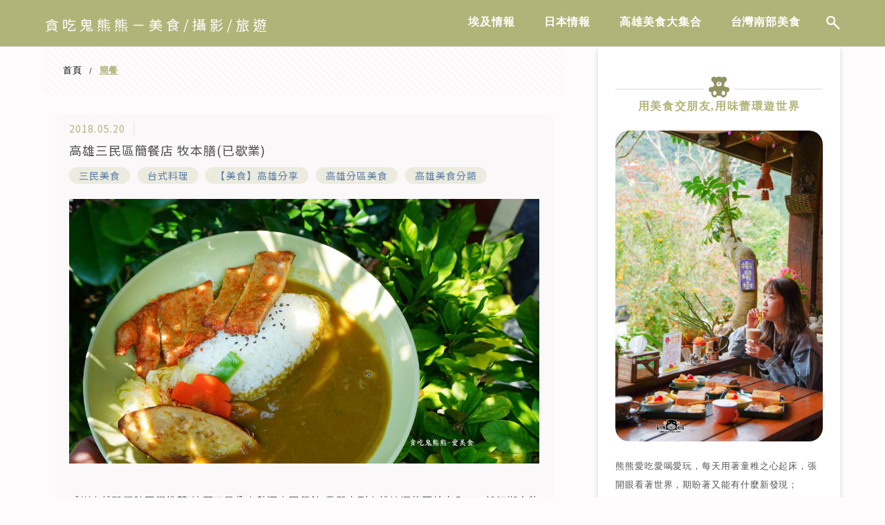

--- FILE ---
content_type: text/html; charset=UTF-8
request_url: https://bearlovefood.com/tags/%E7%B0%A1%E9%A4%90
body_size: 24239
content:
<!DOCTYPE html>
<!--[if IE 7 | IE 8]>
<html class="ie" lang="zh-TW" prefix="og: https://ogp.me/ns#">
<![endif]-->
<!--[if !(IE 7) | !(IE 8)  ]><!-->
<html lang="zh-TW" prefix="og: https://ogp.me/ns#" class="no-js">
<!--<![endif]-->

<head>
	<meta charset="UTF-8">
	<meta name="author" content="貪吃鬼熊熊－美食/攝影/旅遊" />
	<meta name="rating" content="general" />
	<meta name="viewport" content="width=device-width" />
	<link rel="profile" href="https://gmpg.org/xfn/11">
	<link rel="alternate" title="RSS 2.0 訂閱最新文章" href="https://bearlovefood.com/feed" />
	<link rel="pingback" href="https://bearlovefood.com/xmlrpc.php">
	<!--[if lt IE 9]>
	<script src="//html5shiv.googlecode.com/svn/trunk/html5.js"></script>
	<![endif]-->
	<link rel='preload' href='https://bearlovefood.com/wp-content/themes/achang-jinsha/css/style.min.css?ver=1716877590' as='style' />
<link rel='preload' href='https://bearlovefood.com/wp-content/themes/achang-jinsha/css/minify/style.rwd.min.css?ver=1714365184' as='style' />
<link rel='preload' href='https://bearlovefood.com/wp-content/themes/achang-jinsha/js/minify/rwd-menu.min.js?ver=1714365184' as='script' />
	<style>img:is([sizes="auto" i], [sizes^="auto," i]) { contain-intrinsic-size: 3000px 1500px }</style>
	
<!-- Search Engine Optimization by Rank Math PRO - https://rankmath.com/ -->
<title>簡餐 彙整 - 貪吃鬼熊熊－美食/攝影/旅遊</title>
<meta name="robots" content="index, follow, max-snippet:-1, max-video-preview:-1, max-image-preview:large"/>
<link rel="canonical" href="https://bearlovefood.com/tags/%e7%b0%a1%e9%a4%90" />
<meta property="og:locale" content="zh_TW" />
<meta property="og:type" content="article" />
<meta property="og:title" content="簡餐 彙整 - 貪吃鬼熊熊－美食/攝影/旅遊" />
<meta property="og:url" content="https://bearlovefood.com/tags/%e7%b0%a1%e9%a4%90" />
<meta property="og:site_name" content="貪吃鬼熊熊－美食/攝影/旅遊" />
<meta property="og:image" content="https://bearlovefood.com/wp-content/uploads/2019/04/20190418181836_48.jpg" />
<meta property="og:image:secure_url" content="https://bearlovefood.com/wp-content/uploads/2019/04/20190418181836_48.jpg" />
<meta property="og:image:width" content="1200" />
<meta property="og:image:height" content="630" />
<meta property="og:image:type" content="image/jpeg" />
<meta name="twitter:card" content="summary_large_image" />
<meta name="twitter:title" content="簡餐 彙整 - 貪吃鬼熊熊－美食/攝影/旅遊" />
<meta name="twitter:image" content="https://bearlovefood.com/wp-content/uploads/2019/04/20190418181836_48.jpg" />
<script type="application/ld+json" class="rank-math-schema-pro">{"@context":"https://schema.org","@graph":[{"@type":"Organization","@id":"https://bearlovefood.com/#organization","name":"\u8caa\u5403\u9b3c\u718a\u718a\uff0d\u7f8e\u98df/\u651d\u5f71/\u65c5\u904a"},{"@type":"WebSite","@id":"https://bearlovefood.com/#website","url":"https://bearlovefood.com","name":"\u8caa\u5403\u9b3c\u718a\u718a\uff0d\u7f8e\u98df/\u651d\u5f71/\u65c5\u904a","publisher":{"@id":"https://bearlovefood.com/#organization"},"inLanguage":"zh-TW"},{"@type":"BreadcrumbList","@id":"https://bearlovefood.com/tags/%e7%b0%a1%e9%a4%90#breadcrumb","itemListElement":[{"@type":"ListItem","position":"1","item":{"@id":"https://bearlovefood.com/tags/%e7%b0%a1%e9%a4%90","name":"\u7c21\u9910"}}]},{"@type":"CollectionPage","@id":"https://bearlovefood.com/tags/%e7%b0%a1%e9%a4%90#webpage","url":"https://bearlovefood.com/tags/%e7%b0%a1%e9%a4%90","name":"\u7c21\u9910 \u5f59\u6574 - \u8caa\u5403\u9b3c\u718a\u718a\uff0d\u7f8e\u98df/\u651d\u5f71/\u65c5\u904a","isPartOf":{"@id":"https://bearlovefood.com/#website"},"inLanguage":"zh-TW","breadcrumb":{"@id":"https://bearlovefood.com/tags/%e7%b0%a1%e9%a4%90#breadcrumb"}}]}</script>
<!-- /Rank Math WordPress SEO plugin -->

<link rel='dns-prefetch' href='//stats.wp.com' />
<script type="text/javascript">
/* <![CDATA[ */
window._wpemojiSettings = {"baseUrl":"https:\/\/s.w.org\/images\/core\/emoji\/16.0.1\/72x72\/","ext":".png","svgUrl":"https:\/\/s.w.org\/images\/core\/emoji\/16.0.1\/svg\/","svgExt":".svg","source":{"concatemoji":"https:\/\/bearlovefood.com\/wp-includes\/js\/wp-emoji-release.min.js?ver=6.8.3"}};
/*! This file is auto-generated */
!function(s,n){var o,i,e;function c(e){try{var t={supportTests:e,timestamp:(new Date).valueOf()};sessionStorage.setItem(o,JSON.stringify(t))}catch(e){}}function p(e,t,n){e.clearRect(0,0,e.canvas.width,e.canvas.height),e.fillText(t,0,0);var t=new Uint32Array(e.getImageData(0,0,e.canvas.width,e.canvas.height).data),a=(e.clearRect(0,0,e.canvas.width,e.canvas.height),e.fillText(n,0,0),new Uint32Array(e.getImageData(0,0,e.canvas.width,e.canvas.height).data));return t.every(function(e,t){return e===a[t]})}function u(e,t){e.clearRect(0,0,e.canvas.width,e.canvas.height),e.fillText(t,0,0);for(var n=e.getImageData(16,16,1,1),a=0;a<n.data.length;a++)if(0!==n.data[a])return!1;return!0}function f(e,t,n,a){switch(t){case"flag":return n(e,"\ud83c\udff3\ufe0f\u200d\u26a7\ufe0f","\ud83c\udff3\ufe0f\u200b\u26a7\ufe0f")?!1:!n(e,"\ud83c\udde8\ud83c\uddf6","\ud83c\udde8\u200b\ud83c\uddf6")&&!n(e,"\ud83c\udff4\udb40\udc67\udb40\udc62\udb40\udc65\udb40\udc6e\udb40\udc67\udb40\udc7f","\ud83c\udff4\u200b\udb40\udc67\u200b\udb40\udc62\u200b\udb40\udc65\u200b\udb40\udc6e\u200b\udb40\udc67\u200b\udb40\udc7f");case"emoji":return!a(e,"\ud83e\udedf")}return!1}function g(e,t,n,a){var r="undefined"!=typeof WorkerGlobalScope&&self instanceof WorkerGlobalScope?new OffscreenCanvas(300,150):s.createElement("canvas"),o=r.getContext("2d",{willReadFrequently:!0}),i=(o.textBaseline="top",o.font="600 32px Arial",{});return e.forEach(function(e){i[e]=t(o,e,n,a)}),i}function t(e){var t=s.createElement("script");t.src=e,t.defer=!0,s.head.appendChild(t)}"undefined"!=typeof Promise&&(o="wpEmojiSettingsSupports",i=["flag","emoji"],n.supports={everything:!0,everythingExceptFlag:!0},e=new Promise(function(e){s.addEventListener("DOMContentLoaded",e,{once:!0})}),new Promise(function(t){var n=function(){try{var e=JSON.parse(sessionStorage.getItem(o));if("object"==typeof e&&"number"==typeof e.timestamp&&(new Date).valueOf()<e.timestamp+604800&&"object"==typeof e.supportTests)return e.supportTests}catch(e){}return null}();if(!n){if("undefined"!=typeof Worker&&"undefined"!=typeof OffscreenCanvas&&"undefined"!=typeof URL&&URL.createObjectURL&&"undefined"!=typeof Blob)try{var e="postMessage("+g.toString()+"("+[JSON.stringify(i),f.toString(),p.toString(),u.toString()].join(",")+"));",a=new Blob([e],{type:"text/javascript"}),r=new Worker(URL.createObjectURL(a),{name:"wpTestEmojiSupports"});return void(r.onmessage=function(e){c(n=e.data),r.terminate(),t(n)})}catch(e){}c(n=g(i,f,p,u))}t(n)}).then(function(e){for(var t in e)n.supports[t]=e[t],n.supports.everything=n.supports.everything&&n.supports[t],"flag"!==t&&(n.supports.everythingExceptFlag=n.supports.everythingExceptFlag&&n.supports[t]);n.supports.everythingExceptFlag=n.supports.everythingExceptFlag&&!n.supports.flag,n.DOMReady=!1,n.readyCallback=function(){n.DOMReady=!0}}).then(function(){return e}).then(function(){var e;n.supports.everything||(n.readyCallback(),(e=n.source||{}).concatemoji?t(e.concatemoji):e.wpemoji&&e.twemoji&&(t(e.twemoji),t(e.wpemoji)))}))}((window,document),window._wpemojiSettings);
/* ]]> */
</script>

<link rel='stylesheet' id='sgr-css' href='https://bearlovefood.com/wp-content/plugins/simple-google-recaptcha/sgr.css?ver=1667132867' type='text/css' media='all' />
<link rel='stylesheet' id='sbi_styles-css' href='https://bearlovefood.com/wp-content/plugins/instagram-feed/css/sbi-styles.min.css?ver=6.10.0' type='text/css' media='all' />
<style id='wp-emoji-styles-inline-css' type='text/css'>

	img.wp-smiley, img.emoji {
		display: inline !important;
		border: none !important;
		box-shadow: none !important;
		height: 1em !important;
		width: 1em !important;
		margin: 0 0.07em !important;
		vertical-align: -0.1em !important;
		background: none !important;
		padding: 0 !important;
	}
</style>
<link rel='stylesheet' id='wp-block-library-css' href='https://bearlovefood.com/wp-includes/css/dist/block-library/style.min.css?ver=6.8.3' type='text/css' media='all' />
<style id='classic-theme-styles-inline-css' type='text/css'>
/*! This file is auto-generated */
.wp-block-button__link{color:#fff;background-color:#32373c;border-radius:9999px;box-shadow:none;text-decoration:none;padding:calc(.667em + 2px) calc(1.333em + 2px);font-size:1.125em}.wp-block-file__button{background:#32373c;color:#fff;text-decoration:none}
</style>
<style id='achang-pencil-box-style-box-style-inline-css' type='text/css'>
.apb-highlighter-highlight{background:linear-gradient(to top,var(--apb-highlighter-color,#fff59d) 60%,transparent 60%);padding:2px 4px}.apb-highlighter-highlight,.apb-highlighter-line{border-radius:2px;-webkit-box-decoration-break:clone;box-decoration-break:clone;display:inline}.apb-highlighter-line{background:linear-gradient(transparent 40%,hsla(0,0%,100%,0) 40%,var(--apb-highlighter-color,#ccff90) 50%,transparent 70%);padding:3px 6px}.apb-underline{background:transparent;-webkit-box-decoration-break:clone;box-decoration-break:clone;display:inline;padding-bottom:2px;text-decoration:none}.apb-underline-normal{border-bottom:2px solid var(--apb-underline-color,red);padding-bottom:3px}.apb-underline-wavy{text-decoration-color:var(--apb-underline-color,red);text-decoration-line:underline;-webkit-text-decoration-skip-ink:none;text-decoration-skip-ink:none;text-decoration-style:wavy;text-decoration-thickness:2px;text-underline-offset:3px}.apb-underline-dashed{border-bottom:2px dashed var(--apb-underline-color,red);padding-bottom:3px}.apb-underline-crayon{background:linear-gradient(transparent 40%,hsla(0,0%,100%,0) 40%,var(--apb-underline-color,red) 90%,transparent 95%);border-radius:3px;padding:3px 6px;position:relative}.apb-font-size{display:inline}.apb-style-box{margin:1em 0;position:relative}.apb-style-box .apb-box-title{align-items:center;color:var(--apb-title-color,inherit);display:flex;font-size:var(--apb-title-font-size,1.2em);font-weight:700}.apb-style-box .apb-box-title .apb-title-icon{font-size:1em;margin-right:10px}.apb-style-box .apb-box-title .apb-title-text{flex-grow:1}.apb-style-box .apb-box-content>:first-child{margin-top:0}.apb-style-box .apb-box-content>:last-child{margin-bottom:0}.apb-layout-info{border-color:var(--apb-box-color,#ddd);border-radius:4px;border-style:var(--apb-border-line-style,solid);border-width:var(--apb-border-width,2px)}.apb-layout-info .apb-box-title{background-color:var(--apb-box-color,#ddd);color:var(--apb-title-color,#333);padding:10px 15px}.apb-layout-info .apb-box-content{background-color:#fff;padding:15px}.apb-layout-alert{border:1px solid transparent;border-radius:.375rem;padding:1rem}.apb-layout-alert .apb-box-content,.apb-layout-alert .apb-box-title{background:transparent;padding:0}.apb-layout-alert .apb-box-title{margin-bottom:.5rem}.apb-layout-alert.apb-alert-type-custom{background-color:var(--apb-box-color,#cfe2ff);border-color:var(--apb-border-color,#9ec5fe);border-style:var(--apb-border-line-style,solid);border-width:var(--apb-border-width,1px);color:var(--apb-title-color,#333)}.apb-layout-alert.apb-alert-type-custom .apb-box-title{color:var(--apb-title-color,#333)}.apb-layout-alert.apb-alert-type-info{background-color:#cfe2ff;border-color:#9ec5fe;color:#0a58ca}.apb-layout-alert.apb-alert-type-info .apb-box-title{color:var(--apb-title-color,#0a58ca)}.apb-layout-alert.apb-alert-type-success{background-color:#d1e7dd;border-color:#a3cfbb;color:#146c43}.apb-layout-alert.apb-alert-type-success .apb-box-title{color:var(--apb-title-color,#146c43)}.apb-layout-alert.apb-alert-type-warning{background-color:#fff3cd;border-color:#ffecb5;color:#664d03}.apb-layout-alert.apb-alert-type-warning .apb-box-title{color:var(--apb-title-color,#664d03)}.apb-layout-alert.apb-alert-type-danger{background-color:#f8d7da;border-color:#f1aeb5;color:#842029}.apb-layout-alert.apb-alert-type-danger .apb-box-title{color:var(--apb-title-color,#842029)}.apb-layout-morandi-alert{background-color:var(--apb-box-color,#f7f4eb);border:1px solid var(--apb-box-color,#f7f4eb);border-left:var(--apb-border-width,4px) solid var(--apb-border-color,#d9d2c6);border-radius:.375rem;box-shadow:0 1px 2px 0 rgba(0,0,0,.05);padding:1rem}.apb-layout-morandi-alert .apb-box-title{background:transparent;color:var(--apb-title-color,#2d3748);font-size:var(--apb-title-font-size,1em);font-weight:700;margin-bottom:.25rem;padding:0}.apb-layout-morandi-alert .apb-box-content{background:transparent;color:#4a5568;padding:0}.apb-layout-centered-title{background-color:#fff;border-color:var(--apb-box-color,#ddd);border-radius:4px;border-style:var(--apb-border-line-style,solid);border-width:var(--apb-border-width,2px);margin-top:1.5em;padding:25px 15px 15px;position:relative}.apb-layout-centered-title .apb-box-title{background:var(--apb-title-bg-color,#fff);color:var(--apb-title-color,var(--apb-box-color,#333));left:20px;padding:0 10px;position:absolute;top:-.8em}.apb-layout-centered-title .apb-box-content{background:transparent;padding:0}.wp-block-achang-pencil-box-code-box{border-radius:8px;box-shadow:0 2px 8px rgba(0,0,0,.1);font-family:Consolas,Monaco,Courier New,monospace;margin:1.5em 0;overflow:hidden;position:relative}.wp-block-achang-pencil-box-code-box .apb-code-box-header{align-items:center;border-bottom:1px solid;display:flex;font-size:13px;font-weight:500;justify-content:space-between;padding:12px 16px;position:relative}.wp-block-achang-pencil-box-code-box .apb-code-box-header .apb-code-language{font-family:-apple-system,BlinkMacSystemFont,Segoe UI,Roboto,sans-serif}.wp-block-achang-pencil-box-code-box .apb-code-content-wrapper{background:transparent;display:flex;max-height:500px;overflow:hidden;position:relative}.wp-block-achang-pencil-box-code-box .apb-line-numbers{border-right:1px solid;flex-shrink:0;font-size:14px;line-height:1.5;min-width:50px;overflow-y:auto;padding:16px 8px;text-align:right;-webkit-user-select:none;-moz-user-select:none;user-select:none;-ms-overflow-style:none;position:relative;scrollbar-width:none;z-index:1}.wp-block-achang-pencil-box-code-box .apb-line-numbers::-webkit-scrollbar{display:none}.wp-block-achang-pencil-box-code-box .apb-line-numbers .apb-line-number{display:block;line-height:1.5;white-space:nowrap}.wp-block-achang-pencil-box-code-box .apb-code-box-content{background:transparent;flex:1;font-size:14px;line-height:1.5;margin:0;min-width:0;overflow:auto;padding:16px;position:relative;white-space:pre!important;z-index:0}.wp-block-achang-pencil-box-code-box .apb-code-box-content code{background:transparent;border:none;display:block;font-family:inherit;font-size:inherit;line-height:inherit;margin:0;overflow-wrap:normal!important;padding:0;white-space:pre!important;word-break:normal!important}.wp-block-achang-pencil-box-code-box .apb-code-box-content code .token{display:inline}.wp-block-achang-pencil-box-code-box .apb-copy-button{background:transparent;border:1px solid;border-radius:4px;cursor:pointer;font-family:-apple-system,BlinkMacSystemFont,Segoe UI,Roboto,sans-serif;font-size:12px;padding:6px 12px;transition:all .2s ease}.wp-block-achang-pencil-box-code-box .apb-copy-button:hover{opacity:.8}.wp-block-achang-pencil-box-code-box .apb-copy-button:active{transform:scale(.95)}.wp-block-achang-pencil-box-code-box .apb-copy-button.apb-copy-success{animation:copySuccess .6s ease;background-color:#d4edda!important;border-color:#28a745!important;color:#155724!important}.wp-block-achang-pencil-box-code-box .apb-copy-button.apb-copy-error{animation:copyError .6s ease;background-color:#f8d7da!important;border-color:#dc3545!important;color:#721c24!important}.wp-block-achang-pencil-box-code-box .apb-copy-button-standalone{position:absolute;right:12px;top:12px;z-index:1}.apb-code-style-style-1{background:#f8f9fa;border:1px solid #e9ecef}.apb-code-style-style-1 .apb-code-box-header{background:#fff;border-bottom-color:#dee2e6;color:#495057}.apb-code-style-style-1 .apb-line-numbers{background:#f1f3f4;border-right-color:#dee2e6;color:#6c757d}.apb-code-style-style-1 .apb-code-box-content{background:#fff;color:#212529;text-shadow:none}.apb-code-style-style-1 .apb-code-box-content code[class*=language-]{text-shadow:none}.apb-code-style-style-1 .apb-copy-button{background:hsla(0,0%,100%,.8);border-color:#6c757d;color:#495057}.apb-code-style-style-1 .apb-copy-button:hover{background:#f8f9fa;border-color:#495057}.apb-code-style-style-1 .apb-copy-button.apb-copy-success{background:#d4edda;border-color:#28a745;color:#155724}.apb-code-style-style-1 .apb-copy-button.apb-copy-error{background:#f8d7da;border-color:#dc3545;color:#721c24}.apb-code-style-style-1 code .token.cdata,.apb-code-style-style-1 code .token.comment,.apb-code-style-style-1 code .token.doctype,.apb-code-style-style-1 code .token.prolog{color:#5a6b73}.apb-code-style-style-1 code .token.punctuation{color:#666}.apb-code-style-style-1 code .token.boolean,.apb-code-style-style-1 code .token.constant,.apb-code-style-style-1 code .token.deleted,.apb-code-style-style-1 code .token.number,.apb-code-style-style-1 code .token.property,.apb-code-style-style-1 code .token.symbol,.apb-code-style-style-1 code .token.tag{color:#d73a49}.apb-code-style-style-1 code .token.attr-name,.apb-code-style-style-1 code .token.builtin,.apb-code-style-style-1 code .token.char,.apb-code-style-style-1 code .token.inserted,.apb-code-style-style-1 code .token.selector,.apb-code-style-style-1 code .token.string{color:#22863a}.apb-code-style-style-1 code .token.entity,.apb-code-style-style-1 code .token.operator,.apb-code-style-style-1 code .token.url{color:#6f42c1}.apb-code-style-style-1 code .token.atrule,.apb-code-style-style-1 code .token.attr-value,.apb-code-style-style-1 code .token.keyword{color:#005cc5}.apb-code-style-style-1 code .token.class-name,.apb-code-style-style-1 code .token.function{color:#6f42c1}.apb-code-style-style-1 code .token.important,.apb-code-style-style-1 code .token.regex,.apb-code-style-style-1 code .token.variable{color:#e36209}.apb-code-style-style-2{background:#1e1e1e;border:1px solid #333}.apb-code-style-style-2 .apb-code-box-header{background:#2d2d30;border-bottom-color:#3e3e42;color:#ccc}.apb-code-style-style-2 .apb-line-numbers{background:#252526;border-right-color:#3e3e42;color:#858585}.apb-code-style-style-2 .apb-code-box-content{background:#1e1e1e;color:#f0f0f0}.apb-code-style-style-2 .apb-copy-button{background:rgba(45,45,48,.8);border-color:#6c6c6c;color:#ccc}.apb-code-style-style-2 .apb-copy-button:hover{background:#3e3e42;border-color:#ccc}.apb-code-style-style-2 .apb-copy-button.apb-copy-success{background:#0e5132;border-color:#28a745;color:#d4edda}.apb-code-style-style-2 .apb-copy-button.apb-copy-error{background:#58151c;border-color:#dc3545;color:#f8d7da}.apb-code-style-style-2 code .token.cdata,.apb-code-style-style-2 code .token.comment,.apb-code-style-style-2 code .token.doctype,.apb-code-style-style-2 code .token.prolog{color:#6a9955}.apb-code-style-style-2 code .token.punctuation{color:#d4d4d4}.apb-code-style-style-2 code .token.boolean,.apb-code-style-style-2 code .token.constant,.apb-code-style-style-2 code .token.deleted,.apb-code-style-style-2 code .token.number,.apb-code-style-style-2 code .token.property,.apb-code-style-style-2 code .token.symbol,.apb-code-style-style-2 code .token.tag{color:#b5cea8}.apb-code-style-style-2 code .token.attr-name,.apb-code-style-style-2 code .token.builtin,.apb-code-style-style-2 code .token.char,.apb-code-style-style-2 code .token.inserted,.apb-code-style-style-2 code .token.selector,.apb-code-style-style-2 code .token.string{color:#ce9178}.apb-code-style-style-2 code .token.entity,.apb-code-style-style-2 code .token.operator,.apb-code-style-style-2 code .token.url{color:#d4d4d4}.apb-code-style-style-2 code .token.atrule,.apb-code-style-style-2 code .token.attr-value,.apb-code-style-style-2 code .token.keyword{color:#569cd6}.apb-code-style-style-2 code .token.class-name,.apb-code-style-style-2 code .token.function{color:#dcdcaa}.apb-code-style-style-2 code .token.important,.apb-code-style-style-2 code .token.regex,.apb-code-style-style-2 code .token.variable{color:#ff8c00}@keyframes copySuccess{0%{transform:scale(1)}50%{background-color:#28a745;color:#fff;transform:scale(1.1)}to{transform:scale(1)}}@keyframes copyError{0%{transform:translateX(0)}25%{transform:translateX(-5px)}75%{transform:translateX(5px)}to{transform:translateX(0)}}@media(max-width:768px){.wp-block-achang-pencil-box-code-box .apb-code-box-header{font-size:12px;padding:10px 12px}.wp-block-achang-pencil-box-code-box .apb-line-numbers{font-size:11px;min-width:35px;padding:12px 6px}.wp-block-achang-pencil-box-code-box .apb-code-box-content{font-size:13px;padding:12px}.wp-block-achang-pencil-box-code-box .apb-copy-button{font-size:11px;padding:4px 8px}}@media print{.wp-block-achang-pencil-box-code-box{border:1px solid #000;box-shadow:none}.wp-block-achang-pencil-box-code-box .apb-copy-button{display:none}.wp-block-achang-pencil-box-code-box .apb-code-content-wrapper{max-height:none;overflow:visible}}

</style>
<link rel='stylesheet' id='quads-style-css-css' href='https://bearlovefood.com/wp-content/plugins/quick-adsense-reloaded/includes/gutenberg/dist/blocks.style.build.css?ver=2.0.95' type='text/css' media='all' />
<link rel='stylesheet' id='mediaelement-css' href='https://bearlovefood.com/wp-includes/js/mediaelement/mediaelementplayer-legacy.min.css?ver=4.2.17' type='text/css' media='all' />
<link rel='stylesheet' id='wp-mediaelement-css' href='https://bearlovefood.com/wp-includes/js/mediaelement/wp-mediaelement.min.css?ver=6.8.3' type='text/css' media='all' />
<style id='jetpack-sharing-buttons-style-inline-css' type='text/css'>
.jetpack-sharing-buttons__services-list{display:flex;flex-direction:row;flex-wrap:wrap;gap:0;list-style-type:none;margin:5px;padding:0}.jetpack-sharing-buttons__services-list.has-small-icon-size{font-size:12px}.jetpack-sharing-buttons__services-list.has-normal-icon-size{font-size:16px}.jetpack-sharing-buttons__services-list.has-large-icon-size{font-size:24px}.jetpack-sharing-buttons__services-list.has-huge-icon-size{font-size:36px}@media print{.jetpack-sharing-buttons__services-list{display:none!important}}.editor-styles-wrapper .wp-block-jetpack-sharing-buttons{gap:0;padding-inline-start:0}ul.jetpack-sharing-buttons__services-list.has-background{padding:1.25em 2.375em}
</style>
<style id='global-styles-inline-css' type='text/css'>
:root{--wp--preset--aspect-ratio--square: 1;--wp--preset--aspect-ratio--4-3: 4/3;--wp--preset--aspect-ratio--3-4: 3/4;--wp--preset--aspect-ratio--3-2: 3/2;--wp--preset--aspect-ratio--2-3: 2/3;--wp--preset--aspect-ratio--16-9: 16/9;--wp--preset--aspect-ratio--9-16: 9/16;--wp--preset--color--black: #000000;--wp--preset--color--cyan-bluish-gray: #abb8c3;--wp--preset--color--white: #ffffff;--wp--preset--color--pale-pink: #f78da7;--wp--preset--color--vivid-red: #cf2e2e;--wp--preset--color--luminous-vivid-orange: #ff6900;--wp--preset--color--luminous-vivid-amber: #fcb900;--wp--preset--color--light-green-cyan: #7bdcb5;--wp--preset--color--vivid-green-cyan: #00d084;--wp--preset--color--pale-cyan-blue: #8ed1fc;--wp--preset--color--vivid-cyan-blue: #0693e3;--wp--preset--color--vivid-purple: #9b51e0;--wp--preset--gradient--vivid-cyan-blue-to-vivid-purple: linear-gradient(135deg,rgba(6,147,227,1) 0%,rgb(155,81,224) 100%);--wp--preset--gradient--light-green-cyan-to-vivid-green-cyan: linear-gradient(135deg,rgb(122,220,180) 0%,rgb(0,208,130) 100%);--wp--preset--gradient--luminous-vivid-amber-to-luminous-vivid-orange: linear-gradient(135deg,rgba(252,185,0,1) 0%,rgba(255,105,0,1) 100%);--wp--preset--gradient--luminous-vivid-orange-to-vivid-red: linear-gradient(135deg,rgba(255,105,0,1) 0%,rgb(207,46,46) 100%);--wp--preset--gradient--very-light-gray-to-cyan-bluish-gray: linear-gradient(135deg,rgb(238,238,238) 0%,rgb(169,184,195) 100%);--wp--preset--gradient--cool-to-warm-spectrum: linear-gradient(135deg,rgb(74,234,220) 0%,rgb(151,120,209) 20%,rgb(207,42,186) 40%,rgb(238,44,130) 60%,rgb(251,105,98) 80%,rgb(254,248,76) 100%);--wp--preset--gradient--blush-light-purple: linear-gradient(135deg,rgb(255,206,236) 0%,rgb(152,150,240) 100%);--wp--preset--gradient--blush-bordeaux: linear-gradient(135deg,rgb(254,205,165) 0%,rgb(254,45,45) 50%,rgb(107,0,62) 100%);--wp--preset--gradient--luminous-dusk: linear-gradient(135deg,rgb(255,203,112) 0%,rgb(199,81,192) 50%,rgb(65,88,208) 100%);--wp--preset--gradient--pale-ocean: linear-gradient(135deg,rgb(255,245,203) 0%,rgb(182,227,212) 50%,rgb(51,167,181) 100%);--wp--preset--gradient--electric-grass: linear-gradient(135deg,rgb(202,248,128) 0%,rgb(113,206,126) 100%);--wp--preset--gradient--midnight: linear-gradient(135deg,rgb(2,3,129) 0%,rgb(40,116,252) 100%);--wp--preset--font-size--small: 13px;--wp--preset--font-size--medium: 20px;--wp--preset--font-size--large: 36px;--wp--preset--font-size--x-large: 42px;--wp--preset--spacing--20: 0.44rem;--wp--preset--spacing--30: 0.67rem;--wp--preset--spacing--40: 1rem;--wp--preset--spacing--50: 1.5rem;--wp--preset--spacing--60: 2.25rem;--wp--preset--spacing--70: 3.38rem;--wp--preset--spacing--80: 5.06rem;--wp--preset--shadow--natural: 6px 6px 9px rgba(0, 0, 0, 0.2);--wp--preset--shadow--deep: 12px 12px 50px rgba(0, 0, 0, 0.4);--wp--preset--shadow--sharp: 6px 6px 0px rgba(0, 0, 0, 0.2);--wp--preset--shadow--outlined: 6px 6px 0px -3px rgba(255, 255, 255, 1), 6px 6px rgba(0, 0, 0, 1);--wp--preset--shadow--crisp: 6px 6px 0px rgba(0, 0, 0, 1);}:where(.is-layout-flex){gap: 0.5em;}:where(.is-layout-grid){gap: 0.5em;}body .is-layout-flex{display: flex;}.is-layout-flex{flex-wrap: wrap;align-items: center;}.is-layout-flex > :is(*, div){margin: 0;}body .is-layout-grid{display: grid;}.is-layout-grid > :is(*, div){margin: 0;}:where(.wp-block-columns.is-layout-flex){gap: 2em;}:where(.wp-block-columns.is-layout-grid){gap: 2em;}:where(.wp-block-post-template.is-layout-flex){gap: 1.25em;}:where(.wp-block-post-template.is-layout-grid){gap: 1.25em;}.has-black-color{color: var(--wp--preset--color--black) !important;}.has-cyan-bluish-gray-color{color: var(--wp--preset--color--cyan-bluish-gray) !important;}.has-white-color{color: var(--wp--preset--color--white) !important;}.has-pale-pink-color{color: var(--wp--preset--color--pale-pink) !important;}.has-vivid-red-color{color: var(--wp--preset--color--vivid-red) !important;}.has-luminous-vivid-orange-color{color: var(--wp--preset--color--luminous-vivid-orange) !important;}.has-luminous-vivid-amber-color{color: var(--wp--preset--color--luminous-vivid-amber) !important;}.has-light-green-cyan-color{color: var(--wp--preset--color--light-green-cyan) !important;}.has-vivid-green-cyan-color{color: var(--wp--preset--color--vivid-green-cyan) !important;}.has-pale-cyan-blue-color{color: var(--wp--preset--color--pale-cyan-blue) !important;}.has-vivid-cyan-blue-color{color: var(--wp--preset--color--vivid-cyan-blue) !important;}.has-vivid-purple-color{color: var(--wp--preset--color--vivid-purple) !important;}.has-black-background-color{background-color: var(--wp--preset--color--black) !important;}.has-cyan-bluish-gray-background-color{background-color: var(--wp--preset--color--cyan-bluish-gray) !important;}.has-white-background-color{background-color: var(--wp--preset--color--white) !important;}.has-pale-pink-background-color{background-color: var(--wp--preset--color--pale-pink) !important;}.has-vivid-red-background-color{background-color: var(--wp--preset--color--vivid-red) !important;}.has-luminous-vivid-orange-background-color{background-color: var(--wp--preset--color--luminous-vivid-orange) !important;}.has-luminous-vivid-amber-background-color{background-color: var(--wp--preset--color--luminous-vivid-amber) !important;}.has-light-green-cyan-background-color{background-color: var(--wp--preset--color--light-green-cyan) !important;}.has-vivid-green-cyan-background-color{background-color: var(--wp--preset--color--vivid-green-cyan) !important;}.has-pale-cyan-blue-background-color{background-color: var(--wp--preset--color--pale-cyan-blue) !important;}.has-vivid-cyan-blue-background-color{background-color: var(--wp--preset--color--vivid-cyan-blue) !important;}.has-vivid-purple-background-color{background-color: var(--wp--preset--color--vivid-purple) !important;}.has-black-border-color{border-color: var(--wp--preset--color--black) !important;}.has-cyan-bluish-gray-border-color{border-color: var(--wp--preset--color--cyan-bluish-gray) !important;}.has-white-border-color{border-color: var(--wp--preset--color--white) !important;}.has-pale-pink-border-color{border-color: var(--wp--preset--color--pale-pink) !important;}.has-vivid-red-border-color{border-color: var(--wp--preset--color--vivid-red) !important;}.has-luminous-vivid-orange-border-color{border-color: var(--wp--preset--color--luminous-vivid-orange) !important;}.has-luminous-vivid-amber-border-color{border-color: var(--wp--preset--color--luminous-vivid-amber) !important;}.has-light-green-cyan-border-color{border-color: var(--wp--preset--color--light-green-cyan) !important;}.has-vivid-green-cyan-border-color{border-color: var(--wp--preset--color--vivid-green-cyan) !important;}.has-pale-cyan-blue-border-color{border-color: var(--wp--preset--color--pale-cyan-blue) !important;}.has-vivid-cyan-blue-border-color{border-color: var(--wp--preset--color--vivid-cyan-blue) !important;}.has-vivid-purple-border-color{border-color: var(--wp--preset--color--vivid-purple) !important;}.has-vivid-cyan-blue-to-vivid-purple-gradient-background{background: var(--wp--preset--gradient--vivid-cyan-blue-to-vivid-purple) !important;}.has-light-green-cyan-to-vivid-green-cyan-gradient-background{background: var(--wp--preset--gradient--light-green-cyan-to-vivid-green-cyan) !important;}.has-luminous-vivid-amber-to-luminous-vivid-orange-gradient-background{background: var(--wp--preset--gradient--luminous-vivid-amber-to-luminous-vivid-orange) !important;}.has-luminous-vivid-orange-to-vivid-red-gradient-background{background: var(--wp--preset--gradient--luminous-vivid-orange-to-vivid-red) !important;}.has-very-light-gray-to-cyan-bluish-gray-gradient-background{background: var(--wp--preset--gradient--very-light-gray-to-cyan-bluish-gray) !important;}.has-cool-to-warm-spectrum-gradient-background{background: var(--wp--preset--gradient--cool-to-warm-spectrum) !important;}.has-blush-light-purple-gradient-background{background: var(--wp--preset--gradient--blush-light-purple) !important;}.has-blush-bordeaux-gradient-background{background: var(--wp--preset--gradient--blush-bordeaux) !important;}.has-luminous-dusk-gradient-background{background: var(--wp--preset--gradient--luminous-dusk) !important;}.has-pale-ocean-gradient-background{background: var(--wp--preset--gradient--pale-ocean) !important;}.has-electric-grass-gradient-background{background: var(--wp--preset--gradient--electric-grass) !important;}.has-midnight-gradient-background{background: var(--wp--preset--gradient--midnight) !important;}.has-small-font-size{font-size: var(--wp--preset--font-size--small) !important;}.has-medium-font-size{font-size: var(--wp--preset--font-size--medium) !important;}.has-large-font-size{font-size: var(--wp--preset--font-size--large) !important;}.has-x-large-font-size{font-size: var(--wp--preset--font-size--x-large) !important;}
:where(.wp-block-post-template.is-layout-flex){gap: 1.25em;}:where(.wp-block-post-template.is-layout-grid){gap: 1.25em;}
:where(.wp-block-columns.is-layout-flex){gap: 2em;}:where(.wp-block-columns.is-layout-grid){gap: 2em;}
:root :where(.wp-block-pullquote){font-size: 1.5em;line-height: 1.6;}
</style>
<link rel='stylesheet' id='achang-ft-btn-css' href='https://bearlovefood.com/wp-content/plugins/achang-ft-btn/css/style.css?ver=1762418060' type='text/css' media='all' />
<link rel='stylesheet' id='achang-pencil-box-css' href='https://bearlovefood.com/wp-content/plugins/achang-pencil-box/public/css/achang-pencil-box-public.css?ver=1.9.3.1762418064.2.3.2' type='text/css' media='all' />
<link rel='stylesheet' id='flexslider2.6.0-css' href='https://bearlovefood.com/wp-content/themes/achang-jinsha/assets/FlexSlider-2.6.0/flexslider.min.css?ver=6.8.3' type='text/css' media='all' />
<link rel='stylesheet' id='dashicons-css' href='https://bearlovefood.com/wp-includes/css/dashicons.min.css?ver=6.8.3' type='text/css' media='all' />
<link rel='stylesheet' id='achang-icon-css' href='https://bearlovefood.com/wp-content/themes/achang-jinsha/images/achang-icon/style.css?ver=6.8.3' type='text/css' media='all' />
<link rel='stylesheet' id='icomoon-icon-css' href='https://bearlovefood.com/wp-content/themes/achang-jinsha/images/icomoon-icon/style.css?ver=6.8.3' type='text/css' media='all' />
<link rel='stylesheet' id='awesome-css' href='https://bearlovefood.com/wp-content/themes/achang-jinsha/images/fontawesome/css/all.min.css?ver=2.3.2' type='text/css' media='all' />
<link rel='stylesheet' id='achang_theme-style-css' href='https://bearlovefood.com/wp-content/themes/achang-jinsha/css/style.min.css?ver=1716877590' type='text/css' media='all' />
<link rel='stylesheet' id='achang_theme-style-rwd-css' href='https://bearlovefood.com/wp-content/themes/achang-jinsha/css/minify/style.rwd.min.css?ver=1714365184' type='text/css' media='all' />
<link rel='stylesheet' id='recent-posts-widget-with-thumbnails-public-style-css' href='https://bearlovefood.com/wp-content/plugins/recent-posts-widget-with-thumbnails/public.css?ver=7.1.1' type='text/css' media='all' />
<link rel='stylesheet' id='heateor_sss_frontend_css-css' href='https://bearlovefood.com/wp-content/plugins/sassy-social-share/public/css/sassy-social-share-public.css?ver=3.3.79' type='text/css' media='all' />
<style id='heateor_sss_frontend_css-inline-css' type='text/css'>
.heateor_sss_button_instagram span.heateor_sss_svg,a.heateor_sss_instagram span.heateor_sss_svg{background:radial-gradient(circle at 30% 107%,#fdf497 0,#fdf497 5%,#fd5949 45%,#d6249f 60%,#285aeb 90%)}.heateor_sss_horizontal_sharing .heateor_sss_svg,.heateor_sss_standard_follow_icons_container .heateor_sss_svg{color:#fff;border-width:0px;border-style:solid;border-color:transparent}.heateor_sss_horizontal_sharing .heateorSssTCBackground{color:#666}.heateor_sss_horizontal_sharing span.heateor_sss_svg:hover,.heateor_sss_standard_follow_icons_container span.heateor_sss_svg:hover{border-color:transparent;}.heateor_sss_vertical_sharing span.heateor_sss_svg,.heateor_sss_floating_follow_icons_container span.heateor_sss_svg{color:#fff;border-width:0px;border-style:solid;border-color:transparent;}.heateor_sss_vertical_sharing .heateorSssTCBackground{color:#666;}.heateor_sss_vertical_sharing span.heateor_sss_svg:hover,.heateor_sss_floating_follow_icons_container span.heateor_sss_svg:hover{border-color:transparent;}@media screen and (max-width:783px) {.heateor_sss_vertical_sharing{display:none!important}}
</style>
<link rel='stylesheet' id='likr-init-css' href='https://bearlovefood.com/wp-content/plugins/achang-likr/assets/minify/stylesheet.min.css?ver=2.3.8' type='text/css' media='all' />
<link rel='stylesheet' id='dtree.css-css' href='https://bearlovefood.com/wp-content/plugins/wp-dtree-30/wp-dtree.min.css?ver=4.4.5' type='text/css' media='all' />
<script type="text/javascript" id="sgr-js-extra">
/* <![CDATA[ */
var sgr = {"sgr_site_key":"6Lc5ugweAAAAAE2o763I1eaAM-q1GaFnWEplMHg2"};
/* ]]> */
</script>
<script type="text/javascript" src="https://bearlovefood.com/wp-content/plugins/simple-google-recaptcha/sgr.js?ver=1667132867" id="sgr-js"></script>
<script type="text/javascript" src="https://bearlovefood.com/wp-includes/js/jquery/jquery.min.js?ver=3.7.1" id="jquery-core-js"></script>
<script type="text/javascript" src="https://bearlovefood.com/wp-includes/js/jquery/jquery-migrate.min.js?ver=3.4.1" id="jquery-migrate-js"></script>
<script type="text/javascript" id="wk-tag-manager-script-js-after">
/* <![CDATA[ */
function shouldTrack(){
var trackLoggedIn = true;
var loggedIn = false;
if(!loggedIn){
return true;
} else if( trackLoggedIn ) {
return true;
}
return false;
}
function hasWKGoogleAnalyticsCookie() {
return (new RegExp('wp_wk_ga_untrack_' + document.location.hostname)).test(document.cookie);
}
if (!hasWKGoogleAnalyticsCookie() && shouldTrack()) {
//Google Tag Manager
(function (w, d, s, l, i) {
w[l] = w[l] || [];
w[l].push({
'gtm.start':
new Date().getTime(), event: 'gtm.js'
});
var f = d.getElementsByTagName(s)[0],
j = d.createElement(s), dl = l != 'dataLayer' ? '&l=' + l : '';
j.async = true;
j.src =
'https://www.googletagmanager.com/gtm.js?id=' + i + dl;
f.parentNode.insertBefore(j, f);
})(window, document, 'script', 'dataLayer', 'GTM-5FLFXSW');
}
/* ]]> */
</script>
<script type="text/javascript" defer="defer" src="https://bearlovefood.com/wp-content/themes/achang-jinsha/assets/FlexSlider-2.6.0/jquery.flexslider-min.js?ver=1.0" id="flexslider2.6.0-js"></script>
<script type="text/javascript" id="init-js-extra">
/* <![CDATA[ */
var init_params = {"ajaxurl":"https:\/\/bearlovefood.com\/wp-admin\/admin-ajax.php","is_user_logged_in":"","slider_time":"3000"};
/* ]]> */
</script>
<script type="text/javascript" async="async" src="https://bearlovefood.com/wp-content/themes/achang-jinsha/js/minify/init.min.js?ver=2.3.2" id="init-js"></script>
<script type="text/javascript" src="https://bearlovefood.com/wp-content/themes/achang-jinsha/js/minify/rwd-menu.min.js?ver=1714365184" id="achang_rwd-menu-js"></script>
<script type="text/javascript" id="likr-init-js-extra">
/* <![CDATA[ */
var likr_init_params = {"web_id":"alen19770406","category_id":"20190820000015"};
/* ]]> */
</script>
<script type="text/javascript" src="https://bearlovefood.com/wp-content/plugins/achang-likr/assets/minify/init.min.js?ver=2.3.8" id="likr-init-js"></script>
<script type="text/javascript" id="dtree-js-extra">
/* <![CDATA[ */
var WPdTreeSettings = {"animate":"1","duration":"250","imgurl":"https:\/\/bearlovefood.com\/wp-content\/plugins\/wp-dtree-30\/"};
/* ]]> */
</script>
<script type="text/javascript" src="https://bearlovefood.com/wp-content/plugins/wp-dtree-30/wp-dtree.min.js?ver=4.4.5" id="dtree-js"></script>
<link rel="https://api.w.org/" href="https://bearlovefood.com/wp-json/" /><link rel="alternate" title="JSON" type="application/json" href="https://bearlovefood.com/wp-json/wp/v2/tags/1519" /><meta name="generator" content="WordPress 6.8.3" />
	<style>img#wpstats{display:none}</style>
		<script type="text/javascript" src="https://ajax.googleapis.com/ajax/libs/webfont/1.6.26/webfont.js"></script>
<script type="text/javascript">
	jQuery(document).ready(function(){
	  WebFont.load({
		google: {
			families: ['Noto+Sans+TC:wght@300;400;500;700;900', 'Noto+Serif+TC:wght@300;400;500;600;700;900']
		}
	  });
	});
</script>
<script>document.cookie = 'quads_browser_width='+screen.width;</script><script>jQuery($ => {
        $("#primary-menu").on("click",e=>{
            if($(e.target).hasClass("search-icon")){
                $("#primary-search").show();
                $("#search-cover").show();
                $("header .search-field").focus();
            }else{
                if( 0 === $(e.target).parents("#primary-search").length){
                    $("#primary-search").hide();
                    $("#search-cover").hide();
                }
            }
        })
    })</script><link rel="preload" as="image" href="https://bearlovefood.com/wp-content/uploads/20251210212945_0_4c8cd9.jpg" /><meta property="fb:app_id" content="1141909235981249" /><style type="text/css">#main article .desc .inner-desc {font-family: "Microsoft JhengHei","微軟正黑體";font-size: 16px;letter-spacing: 0.07em;line-height: 28px;}	#main article p, #main article div {font-family: "Microsoft JhengHei","微軟正黑體";font-size: 16px;letter-spacing: 0.07em;line-height: 28px;}	</style><style type="text/css">@media screen and (max-width: 1200px){
    #achang_fb_slide { display: none; }
}

@media screen and (max-width: 450px){
    .wp-block-media-text.is-stacked-on-mobile .code-block { display: none !important; }
}</style><link rel="preconnect" href="//connect.facebook.net/zh_TW/sdk.js" /><link rel="preconnect" href="//connect.facebook.net/zh_TW/all.js" /><meta name="agd-partner-manual-verification" />
<link rel="icon" href="https://bearlovefood.com/wp-content/uploads/cropped-20250406082139_0_5c243f-32x32.jpg" sizes="32x32" />
<link rel="icon" href="https://bearlovefood.com/wp-content/uploads/cropped-20250406082139_0_5c243f-192x192.jpg" sizes="192x192" />
<link rel="apple-touch-icon" href="https://bearlovefood.com/wp-content/uploads/cropped-20250406082139_0_5c243f-180x180.jpg" />
<meta name="msapplication-TileImage" content="https://bearlovefood.com/wp-content/uploads/cropped-20250406082139_0_5c243f-270x270.jpg" />
		<style type="text/css" id="wp-custom-css">
			.wp-block-embed__wrapper {
     overflow: hidden;
     position: relative;
     max-width: 100%;
     height: auto;
     padding-bottom: 56.25%;
}
 .wp-block-embed-youtube iframe, .wp-block-embed-youtube object, .wp-block-embed-youtube embed {
     position: absolute;
     top: 0;
     left: 0;
     width: 100%;
     height: 100%;
}
/* 老宅翻新 */
 @import url('https://fonts.googleapis.com/css2?family=Noto+Sans+TC:wght@100;300;400;500;700;900&family=Noto+Serif+TC:wght@200;300;400;500;600;700;900&display=swap');
 body {
     background-color: #FDFBFB;
}
 #header .logo-area .text, #header .logo-area .first-text {
     color: #FFFFFF;
}
/*header*/
 header#header, .header-type1 #header #primary-menu {
     background: #B1B479 !important;
}
 #header #primary-menu .menu>.menu-item a {
     color: #ffffff;
     font-weight: 600;
}
 .header-type1 #header #primary-menu {
     border: unset;
}
 @media screen and (min-width: 783px) {
     #header #primary-menu .menu>.menu-item {
         border: unset;
    }
     #header #primary-menu .menu>.menu-item:hover>a {
         color: #fff;
         border-bottom: #B1B479 3px solid;
         font-weight: 600;
         1px #ffffff border: solid;
    }
     #header #primary-menu .menu>.menu-item:hover>a span {
         color: #91CFD1;
    }
     #header #primary-menu .menu>.menu-item>a span {
         padding: 4px 9px;
    }
    /*#header #primary-menu .menu>.menu-item>a span:before {
         content: '';
         display: inline-flex;
         position: absolute;
         width: 36px;
         height: 2px;
         background: #CFCFC5;
         bottom: 0px;
         left: calc(50% - 18px);
         transition: 0.2s;
    }
    */
     #header #primary-menu .menu>.menu-item:hover a span:before {
         width: 50px;
         left: calc(50% - 25px);
         transition: 0.2s;
    }
     #header #primary-menu .menu>.menu-item {
         margin: 14px 0px;
    }
     #header #primary-menu .menu .sub-menu .menu-item:hover a {
         background: #B1B479;
    }
     #header #primary-menu .menu-item.current-menu-item:not(.menu-item-home)>a {
         color: #fff;
    }
     #header #primary-menu .menu-item.current-menu-item:not(.menu-item-home)>a span {
        /* background-color: #0D796A;
        */
        /* border-radius: 50px;
        */
    }
}
/*輪播關閉文字*/
 #achang-sliders .flex-active-slide .flex-caption {
    /*display: none;
    */
}
/*文章日期*/
 article span.post-date {
     font-family: 'Noto Sans TC';
     font-size: 14px;
     font-weight: 400;
     color: #B1B479;
}
/*文章列表標題*/
 article .title a, article .title {
     font-family: 'Noto Sans TC';
     font-size: 18px;
     font-weight: 500;
     line-height: 26px;
     letter-spacing: 0.05em;
     color: #515151;
}
 article .title {
     max-height: 50px;
}
 article .title a:hover {
     color: #B1B479;
}
/*分類樣式*/
 article .cat:before {
     display: none;
}
 article .cat {
     color: #f5f5f5;
     word-break: keep-all;
}
 article .cat a {
     color: #5E7EA5;
     background-color: #B1B47933;
    /* border-left: #686868 solid 4px;
     */
     padding: 2px 14px;
     font-family: 'Noto Sans TC';
     font-size: 14px;
     border-radius: 20px;
}
/* 列表文章簡述 */
 #main article .desc .inner-desc {
     font-family: 'Noto Sans TC';
     font-weight: 400;
     font-size: 15px;
     color: #525252;
     line-height: 26px;
     letter-spacing: 0.03em;
}
 article .readmore {
     text-align: center;
}
 article .readmore a {
     background: #B1B479;
     color: #2C4053;
     border-radius: 35px;
     padding: 15px 46px;
     font-size: 14px;
     font-weight: 700;
     letter-spacing: 0.18em;
     transition: 0.3s;
}
 article .readmore a:hover {
     background: #B1B479;
     color: #FFDB21;
     font-size: 14px;
     transition: 0.3s;
}
 #content #main article .readmore a:before {
     content: "\f518";
     font-family: 'Font Awesome 5 Free';
     font-size: 14px;
     font-weight: 900;
     top: 0;
     color: #2C4053;
     transition: 0.3s;
}
 #content #main article .readmore a:hover:before {
     color: #FFDB21;
     transition: 0.3s;
}
/*pagination*/
 #content #main .pagination .nav-links {
     background: #ffdb2126;
     border-radius: 50px;
}
 #content #main .pagination .page-numbers {
     color: #B1B479;
}
 #content #main .pagination .next.page-numbers {
     color: #B1B479;
}
 #content #main .pagination .page-numbers.current {
     color: #2C4053;
}
 #content #main .pagination .page-numbers.current{
     font-size:20px;
}
 #content #main .pagination a .page-numbers:hover, #content #main .pagination a.page-numbers:hover {
     color: #2C4053;
     border-bottom: #2C4053 1px solid;
}
 #breadcrumbs .item-home:before, #breadcrumbs li.item-current {
     color: #B1B479;
}
 #breadcrumbs li a:hover {
     color: #B1B479;
}
/*sidebar*/
 aside#sidebar {
     background: #FFFFFF;
     box-shadow: rgb(0 0 0 / 15%) 0px 3px 7px;
}
 #sidebar:before {
     border: unset;
}
 #sidebar .widget>h3 {
     color: #B1B479;
     text-align: center;
     margin: 20px 0px;
     font-size: 16px;
     letter-spacing: 0.1em;
    /* border: 1px #A6BC73 solid;
     */
     padding: 3px 0px;
     border-radius: 5px;
     font-weight: 600;
}
 #sidebar .widget:not(:first-child) {
     border-top: unset;
}
 #sidebar .widget.widget_achang-intro-new .socials a {
     color: #B1B479;
}
 #sidebar .widget.widget_achang-intro-new .socials a:hover {
     color: #CFCFC5;
}
 #sidebar .widget_search .search-field {
     background: #bbd67d4a;
     border-radius: 64px;
     line-height: 30px;
     border: 0;
}
 #sidebar .widget_search .search-field::placeholder {
     color: #B1B479;
     opacity: 1;
    /* Firefox */
}
 #sidebar .widget_search .search-field:-ms-input-placeholder {
    /* Internet Explorer 10-11 */
     color: #B1B479;
}
 #sidebar .widget_search .search-field::-ms-input-placeholder {
    /* Microsoft Edge */
     color: #B1B479;
}
 #sidebar .widget_achang-image-recent-posts .desc:after {
     background: #B1B479;
}
 img.achang_intro_widget_img {
     border-radius: 20px;
}
 #sidebar .widget>h3:before {
     content: '';
     display: block;
     width: 100%;
     height: 30px;
     background-image: url('https://bearlovefood.com/wp-content/uploads/20230130175327_75.png');
     background-size: cover;
}
/*footer*/
 footer#footer {
     background-color: #B1B479;
}
 #footer .socials a {
     color: #2C4053;
     padding: 0 50px;
     font-family: 'Noto Sans TC';
     font-weight: 300;
}
 #footer .socials a:hover {
     color: #FFCB5D;
}
 #footer .socials i{
     display: block;
     margin-bottom: 15px;
}
 #footer #foot-inner #copyright {
     color: #ffffff;
}
 #footer #foot-inner #copyright .info a {
     color: #ffffff;
}
 #footer #foot-inner #copyright a {
     color: #ffffff;
}
 #footer #foot-inner .footer-logo .text {
     color: #ffffff;
     font-size: 35px;
     font-family: 'Noto Sans TC';
     font-weight: 500;
}
/*single post*/
 .single-post article.page-single h2 {
     background-color: #CEEAE5 !important;
     border-left: 7px solid #B1B479;
     color: #33363B;
     font-weight: 600;
}
 article .cat a:hover {
     color: #828282;
     text-decoration: none;
     background-color: #cfcfc55e;
    /* border-left: #cfcfc55e solid 4px;
    */
}
/*phone*/
 @media screen and (max-width: 782px) {
     header#header {
         background-color: #FFDAD2;
    }
     .header-area a#rwd-logo {
         color: #FFFF !important;
         font-size: 15px;
         font-family: 'Noto Serif TC';
         font-weight: 600;
         letter-spacing: 0.27em;
    }
     #main-menu-toggle>svg>path {
         stroke: #ffffff !important;
    }
     #header #primary-menu #achang_menu_wrap, #header #primary-menu #achang_rwd_menu_wrap {
         background-color: #B1B479;
    }
     #header #primary-menu .menu>.menu-item a {
         font-size: 15px;
         color: #454713;
         font-weight: 400;
         letter-spacing: 0.28em;
    }
     #header #primary-menu .menu .sub-menu .menu-item a {
         background: #B1B479;
    }
     #header #primary-menu .menu>.menu-item:hover a {
         color: #2C4053;
         font-weight: 600;
    }
     #header #primary-menu .menu>.menu-item .sub-menu a {
         color: #ffffff;
    }
     .sub-menu-toggle {
         color: #ECDCC2;
    }
     .sub-menu-toggle:before {
         content: "\f518";
         display: block;
         background-image: url('https://bearlovefood.com/wp-content/uploads/20230131115704_90.png');
         background-size: unset;
         background-repeat: no-repeat;
         width: 18px;
         height: 12px;
         margin-top: 15px;
    }
     ul#achang_menu_wrap {
         padding: 5px 20px !important;
    }
     #header #primary-menu .menu>.menu-item {
         border-bottom: 1px solid #fff;
    }
     #achang-related-posts>#achang-related-posts-container>div a:hover {
         color: #90774F;
    }
     #header #primary-menu .menu .sub-menu .menu-item a, #header #primary-menu .menu>.menu-item a {
         border-top: 1px solid rgba(255, 255, 255, 0.5);
    }
     #header #primary-menu .menu .sub-menu {
         background: #B1B479;
    }
}
 section#text-8 .textwidget {
     text-align: left;
}
 #sidebar #custom_html-15 h3 {
     color: #ffffff;
     background-color: unset;
     background-image: unset;
     background-size: contain;
     background-position: center;
     background-repeat: no-repeat;
     border: unset;
     border-radius: 0px;
     align-items: center;
     width: 100%;
}
 #sidebar .widget_recent_entries li {
     list-style: none;
}
 #sidebar .widget ul li:hover a {
     color: #B1B479;
}
 #sidebar section#text-7 h3:before, #sidebar section#text-7 h3:after {
    /* content: '';
     */
     width: 0;
     height: 0;
     border-style: solid;
     border-width: 13px 22.5px 13px 0;
     border-color: transparent #007bff transparent transparent;
     display: inline-block;
     position: relative;
     top: 6px;
}
 .breaktime-link {
     display: none;
}
 header .search-icon {
     stroke: #ffffff !important;
     opacity: 1;
}
 .sub-menu-toggle {
     font-size: 0;
}
 .single-post article .desc a:not(#achang-related-posts a) {
    /* color: #B1B479;
    */
}
 @media screen and (max-width: 875px) {
     header #primary-search {
         background-color: #B1B479;
    }
}
 select#archives-dropdown-3 {
     width: 100%;
     border-color: #4F877A;
     border-radius: 5px;
     font-size: 20px;
     color: #717171;
}
 #breadcrumbs .item-home:before {
     content: '';
     width: 13px;
     height: 13px;
     background-image: unset;
     background-size: contain;
     background-repeat: no-repeat;
     margin-right: 6px;
}
 @media screen and (max-width: 875px) {
     #header #rwd-logo>img, .header-type1 #header .logo-area img {
         width: 118px;
         height: auto;
         padding-top: 13px;
    }
}
 .page-main .loop-blog-post article {
    /* box-shadow: rgb(0 0 0 / 15%) 0px 3px 7px;
     */
     padding: 10px 20px 30px;
     margin: 30px 15px 40px;
     background-color: #FAF8F8;
     border-radius: 5px;
}
 

 .single-post article.page-single h2 {
         margin: 10px 0px;
         padding-right: 10px;
    }
     .wp-block-buttons {
         margin: 0 10px;
    }
     @media (max-width: 767px){
         #achang-ft-btn li.to-top {
/*              display: none; */
        }
         .wp-block-media-text .wp-block-media-text__content {
             padding: 0 0%;
        }
    }
     article figure, #content #main article figure {
         margin-bottom: 2em;
    }
     .single-post article.page-single h2 {
         margin-top: 20px;
         margin-bottom: 20px;
    }
     #main article p, #main article div {
         margin-left: 0;
         margin-right: 0;
    }

.fb-share-button.fb_iframe_widget {
    margin-top: -8px;
}		</style>
		<link rel="preload" as="image" href="https://bearlovefood.com/wp-content/uploads/20230130175327_75.png"></head>

<body class="archive tag tag-1519 wp-theme-achang-jinsha">

<noscript>
    <iframe src="https://www.googletagmanager.com/ns.html?id=GTM-5FLFXSW" height="0" width="0"
        style="display:none;visibility:hidden"></iframe>
</noscript>

	<header id="header">
		<div class="header-area">
			<div class="logo-area">
				<h1>                    <a id="logo" href="https://bearlovefood.com" title="貪吃鬼熊熊－美食/攝影/旅遊" class="text">
                        <div class="text"><span class="first-text">貪吃鬼熊熊</span>－美食/攝影/旅遊</div>                    </a>
				</h1>				<a id="rwd-logo" href="https://bearlovefood.com" title="貪吃鬼熊熊－美食/攝影/旅遊" style="color: #000; font-size: 20px;">貪吃鬼熊熊－美食/攝影/旅遊</a>            </div>
			<div id="primary-menu">
				<nav id="access" role="navigation">
					<header>
						<h3 class="assistive-text">主選單</h3>
					</header>
					<div class="menu-%e4%b8%bb%e9%81%b8%e5%96%ae-container"><ul id="achang_rwd_menu_wrap" class="menu rwd-menu"><li id="menu-item-108669" class="menu-item menu-item-type-taxonomy menu-item-object-category menu-item-108669"><a href="https://bearlovefood.com/blog/category/%e5%9f%83%e5%8f%8a%e6%83%85%e5%a0%b1"><span>埃及情報</span></a></li>
<li id="menu-item-108670" class="menu-item menu-item-type-taxonomy menu-item-object-category menu-item-has-children menu-item-108670"><a href="https://bearlovefood.com/blog/category/%e6%97%a5%e6%9c%ac%e6%83%85%e5%a0%b1"><span>日本情報</span></a>
<ul class="sub-menu">
	<li id="menu-item-108728" class="menu-item menu-item-type-taxonomy menu-item-object-category menu-item-108728"><a href="https://bearlovefood.com/blog/category/%e6%97%a5%e6%9c%ac%e6%83%85%e5%a0%b1/%e5%8c%97%e6%b5%b7%e9%81%93"><span>北海道</span></a></li>
	<li id="menu-item-108737" class="menu-item menu-item-type-taxonomy menu-item-object-category menu-item-108737"><a href="https://bearlovefood.com/blog/category/%e6%97%a5%e6%9c%ac%e6%83%85%e5%a0%b1/%e6%9d%b1%e4%ba%ac%e5%9c%88"><span>東京圈</span></a></li>
	<li id="menu-item-108729" class="menu-item menu-item-type-taxonomy menu-item-object-category menu-item-108729"><a href="https://bearlovefood.com/blog/category/%e6%97%a5%e6%9c%ac%e6%83%85%e5%a0%b1/%e9%97%9c%e8%a5%bf"><span>近畿</span></a></li>
	<li id="menu-item-108730" class="menu-item menu-item-type-taxonomy menu-item-object-category menu-item-108730"><a href="https://bearlovefood.com/blog/category/%e6%97%a5%e6%9c%ac%e6%83%85%e5%a0%b1/%e5%b2%90%e9%98%9c%e7%b8%a3"><span>岐阜縣</span></a></li>
	<li id="menu-item-108731" class="menu-item menu-item-type-taxonomy menu-item-object-category menu-item-108731"><a href="https://bearlovefood.com/blog/category/%e6%97%a5%e6%9c%ac%e6%83%85%e5%a0%b1/%e5%8c%97%e9%99%b8"><span>北陸</span></a></li>
	<li id="menu-item-108732" class="menu-item menu-item-type-taxonomy menu-item-object-category menu-item-108732"><a href="https://bearlovefood.com/blog/category/%e6%97%a5%e6%9c%ac%e6%83%85%e5%a0%b1/%e4%b8%ad%e9%83%a8/%e5%90%8d%e5%8f%a4%e5%b1%8b"><span>名古屋</span></a></li>
</ul>
</li>
<li id="menu-item-108671" class="menu-item menu-item-type-taxonomy menu-item-object-category menu-item-108671"><a href="https://bearlovefood.com/blog/category/%e9%ab%98%e9%9b%84%e7%be%8e%e9%a3%9f/%e9%ab%98%e9%9b%84%e7%be%8e%e9%a3%9f%e5%a4%a7%e9%9b%86%e5%90%88"><span>高雄美食大集合</span></a></li>
<li id="menu-item-108727" class="menu-item menu-item-type-custom menu-item-object-custom menu-item-has-children menu-item-108727"><a><span>台灣南部美食</span></a>
<ul class="sub-menu">
	<li id="menu-item-108733" class="menu-item menu-item-type-taxonomy menu-item-object-category menu-item-108733"><a href="https://bearlovefood.com/blog/category/6624271"><span>【美食】嘉義分享</span></a></li>
	<li id="menu-item-108734" class="menu-item menu-item-type-taxonomy menu-item-object-category menu-item-108734"><a href="https://bearlovefood.com/blog/category/6511798"><span>【美食】台南分享</span></a></li>
	<li id="menu-item-108735" class="menu-item menu-item-type-taxonomy menu-item-object-category menu-item-108735"><a href="https://bearlovefood.com/blog/category/5626939"><span>【美食】高雄分享</span></a></li>
	<li id="menu-item-108736" class="menu-item menu-item-type-taxonomy menu-item-object-category menu-item-108736"><a href="https://bearlovefood.com/blog/category/6540487"><span>【美食】屏東分享</span></a></li>
</ul>
</li>
</ul></div><svg viewBox="0 0 18 18" preserveAspectRatio="xMidYMid meet" focusable="false" class="search-icon icon"><path d="M 10,10 16.5,16.5 M 11,6 A 5,5 0 0 1 6,11 5,5 0 0 1 1,6 5,5 0 0 1 6,1 5,5 0 0 1 11,6 Z" class="search-icon icon" style="fill:none;stroke:#333333;stroke-width:2px;stroke-linecap:round;stroke-miterlimit:10"></path></svg><div id="primary-search"><form role="search" method="get" class="search-form" action="https://bearlovefood.com/">
				<label>
					<span class="screen-reader-text">搜尋關鍵字:</span>
					<input type="search" class="search-field" placeholder="搜尋..." value="" name="s" />
				</label>
				<input type="submit" class="search-submit" value="搜尋" />
			</form></div><div id="search-cover"></div><div class="menu-%e4%b8%bb%e9%81%b8%e5%96%ae-container"><ul id="achang_menu_wrap" class="menu"><li class="menu-item menu-item-type-taxonomy menu-item-object-category menu-item-108669"><a href="https://bearlovefood.com/blog/category/%e5%9f%83%e5%8f%8a%e6%83%85%e5%a0%b1"><span>埃及情報</span></a></li>
<li class="menu-item menu-item-type-taxonomy menu-item-object-category menu-item-has-children menu-item-108670"><a href="https://bearlovefood.com/blog/category/%e6%97%a5%e6%9c%ac%e6%83%85%e5%a0%b1"><span>日本情報</span></a>
<ul class="sub-menu">
	<li class="menu-item menu-item-type-taxonomy menu-item-object-category menu-item-108728"><a href="https://bearlovefood.com/blog/category/%e6%97%a5%e6%9c%ac%e6%83%85%e5%a0%b1/%e5%8c%97%e6%b5%b7%e9%81%93"><span>北海道</span></a></li>
	<li class="menu-item menu-item-type-taxonomy menu-item-object-category menu-item-108737"><a href="https://bearlovefood.com/blog/category/%e6%97%a5%e6%9c%ac%e6%83%85%e5%a0%b1/%e6%9d%b1%e4%ba%ac%e5%9c%88"><span>東京圈</span></a></li>
	<li class="menu-item menu-item-type-taxonomy menu-item-object-category menu-item-108729"><a href="https://bearlovefood.com/blog/category/%e6%97%a5%e6%9c%ac%e6%83%85%e5%a0%b1/%e9%97%9c%e8%a5%bf"><span>近畿</span></a></li>
	<li class="menu-item menu-item-type-taxonomy menu-item-object-category menu-item-108730"><a href="https://bearlovefood.com/blog/category/%e6%97%a5%e6%9c%ac%e6%83%85%e5%a0%b1/%e5%b2%90%e9%98%9c%e7%b8%a3"><span>岐阜縣</span></a></li>
	<li class="menu-item menu-item-type-taxonomy menu-item-object-category menu-item-108731"><a href="https://bearlovefood.com/blog/category/%e6%97%a5%e6%9c%ac%e6%83%85%e5%a0%b1/%e5%8c%97%e9%99%b8"><span>北陸</span></a></li>
	<li class="menu-item menu-item-type-taxonomy menu-item-object-category menu-item-108732"><a href="https://bearlovefood.com/blog/category/%e6%97%a5%e6%9c%ac%e6%83%85%e5%a0%b1/%e4%b8%ad%e9%83%a8/%e5%90%8d%e5%8f%a4%e5%b1%8b"><span>名古屋</span></a></li>
</ul>
</li>
<li class="menu-item menu-item-type-taxonomy menu-item-object-category menu-item-108671"><a href="https://bearlovefood.com/blog/category/%e9%ab%98%e9%9b%84%e7%be%8e%e9%a3%9f/%e9%ab%98%e9%9b%84%e7%be%8e%e9%a3%9f%e5%a4%a7%e9%9b%86%e5%90%88"><span>高雄美食大集合</span></a></li>
<li class="menu-item menu-item-type-custom menu-item-object-custom menu-item-has-children menu-item-108727"><a><span>台灣南部美食</span></a>
<ul class="sub-menu">
	<li class="menu-item menu-item-type-taxonomy menu-item-object-category menu-item-108733"><a href="https://bearlovefood.com/blog/category/6624271"><span>【美食】嘉義分享</span></a></li>
	<li class="menu-item menu-item-type-taxonomy menu-item-object-category menu-item-108734"><a href="https://bearlovefood.com/blog/category/6511798"><span>【美食】台南分享</span></a></li>
	<li class="menu-item menu-item-type-taxonomy menu-item-object-category menu-item-108735"><a href="https://bearlovefood.com/blog/category/5626939"><span>【美食】高雄分享</span></a></li>
	<li class="menu-item menu-item-type-taxonomy menu-item-object-category menu-item-108736"><a href="https://bearlovefood.com/blog/category/6540487"><span>【美食】屏東分享</span></a></li>
</ul>
</li>
</ul></div>				</nav>
			</div>
		</div>
		<div class="clearfix"></div>
	</header>
		<div id="content"><div id="main" role="main">
    <div class="breadcrumb-area"><ul id="breadcrumbs" class="breadcrumbs"><li class="item-home"><a class="bread-link bread-home" href="https://bearlovefood.com" title="首頁">首頁</a></li><li class="separator separator-home"> &#47; </li><li class="item-current item-tag-1519 item-tag-%e7%b0%a1%e9%a4%90"><strong class="bread-current bread-tag-1519 bread-tag-%e7%b0%a1%e9%a4%90">簡餐</strong></li></ul></div>
    	<section id="page-archive" class="page-main">
		<header>
			<h1 class="assistive-text">
									  簡餐							</h1>
		</header>
		<div class="loop-blog-post">
		<article id="post-31214" role="article" class="blog-post">
	<header>
		<time datetime="2018-05-20T16:13:24+08:00" data-updated="true" >
			<span class="post-date">2018.05.20</span>
		</time>
		<h2 class="title"><a href="https://bearlovefood.com/blog/post/%e9%ab%98%e9%9b%84%e7%be%8e%e9%a3%9f-%e4%b8%89%e6%b0%91%e5%8d%80-%e7%89%a7%e6%9c%ac%e8%86%b3%e7%b0%a1%e9%a4%90-%e6%84%8f%e5%a4%96%e5%a5%bd%e5%90%83%e5%92%96%e5%93%a9%e9%a3%af%e6%b3%b0%e5%bc%8f" alt="高雄三民區簡餐店 牧本膳(已歇業)">高雄三民區簡餐店 牧本膳(已歇業)</a></h2>
		<div class="clearfix"></div>
				<div class="cat"><a href="https://bearlovefood.com/blog/category/%e9%ab%98%e9%9b%84%e5%88%86%e5%8d%80%e7%be%8e%e9%a3%9f/%e4%b8%89%e6%b0%91%e7%be%8e%e9%a3%9f" rel="category tag">三民美食</a>, <a href="https://bearlovefood.com/blog/category/%e9%ab%98%e9%9b%84%e7%be%8e%e9%a3%9f/%e5%8f%b0%e5%bc%8f%e6%96%99%e7%90%86" rel="category tag">台式料理</a>, <a href="https://bearlovefood.com/blog/category/5626939" rel="category tag">【美食】高雄分享</a>, <a href="https://bearlovefood.com/blog/category/%e9%ab%98%e9%9b%84%e5%88%86%e5%8d%80%e7%be%8e%e9%a3%9f" rel="category tag">高雄分區美食</a>, <a href="https://bearlovefood.com/blog/category/%e9%ab%98%e9%9b%84%e7%be%8e%e9%a3%9f" rel="category tag">高雄美食分類</a></div>
		<div class="clearfix"></div>
			</header>
	<div class="desc">
		<figure>
			<a href="https://bearlovefood.com/blog/post/%e9%ab%98%e9%9b%84%e7%be%8e%e9%a3%9f-%e4%b8%89%e6%b0%91%e5%8d%80-%e7%89%a7%e6%9c%ac%e8%86%b3%e7%b0%a1%e9%a4%90-%e6%84%8f%e5%a4%96%e5%a5%bd%e5%90%83%e5%92%96%e5%93%a9%e9%a3%af%e6%b3%b0%e5%bc%8f" alt="高雄三民區簡餐店 牧本膳(已歇業)"><img data-lazyloaded="1" src="[data-uri]" data-src="https://bearlovefood.com/wp-content/uploads/2018/05/1526795433-edd85c01b060008f2ce267385d6465cc.jpg"  width="1116" height="628" alt="高雄三民區簡餐店 牧本膳(已歇業)" title="高雄三民區簡餐店 牧本膳(已歇業)" /><noscript><img src="https://bearlovefood.com/wp-content/uploads/2018/05/1526795433-edd85c01b060008f2ce267385d6465cc.jpg"  width="1116" height="628" alt="高雄三民區簡餐店 牧本膳(已歇業)" title="高雄三民區簡餐店 牧本膳(已歇業)" /></noscript></a>
		</figure>
		<div class="inner-desc">感謝高雄醫學院同學推薦,這回不是分享熱河商圈餐館,我們走到高雄捷運後驛站出入口3,松江街上牧本膳吃學生價格卻不失美味的簡餐去。 牧本膳就是一般常見的簡餐店,但是它擁有非常涼爽的冷氣以及較為溫馨有媽媽味道的居家擺設,還有店門口種植的綠盆栽,都讓它比起街頭常見簡餐店更為有質感。 簡餐店一切請自己來拿取吧,櫃檯拿單填寫後給阿姨然後等送餐,冰涼無糖飲料也有,起身動手拿拿,等等能再多吃一口。 咖哩飯(豬排)...</div>
	</div>
	<div class="readmore">
		<a href="https://bearlovefood.com/blog/post/%e9%ab%98%e9%9b%84%e7%be%8e%e9%a3%9f-%e4%b8%89%e6%b0%91%e5%8d%80-%e7%89%a7%e6%9c%ac%e8%86%b3%e7%b0%a1%e9%a4%90-%e6%84%8f%e5%a4%96%e5%a5%bd%e5%90%83%e5%92%96%e5%93%a9%e9%a3%af%e6%b3%b0%e5%bc%8f" title="閱讀：高雄三民區簡餐店 牧本膳(已歇業)" rel="bookmark">繼續閱讀</a>
	</div>
	<div class="clearfix"></div>
</article><article id="post-187" role="article" class="blog-post">
	<header>
		<time datetime="2017-02-02T22:57:16+08:00" data-updated="true" >
			<span class="post-date">2017.02.02</span>
		</time>
		<h2 class="title"><a href="https://bearlovefood.com/blog/post/398356696" alt="高雄美食 新興區/呷透天餐廳（已歇業）">高雄美食 新興區/呷透天餐廳（已歇業）</a></h2>
		<div class="clearfix"></div>
				<div class="cat"><a href="https://bearlovefood.com/blog/category/%e9%ab%98%e9%9b%84%e5%88%86%e5%8d%80%e7%be%8e%e9%a3%9f/%e6%96%b0%e8%88%88%e7%be%8e%e9%a3%9f" rel="category tag">新興美食</a>, <a href="https://bearlovefood.com/blog/category/%e9%ab%98%e9%9b%84%e7%be%8e%e9%a3%9f/%e5%8f%b0%e5%bc%8f%e6%96%99%e7%90%86" rel="category tag">台式料理</a>, <a href="https://bearlovefood.com/blog/category/5626939" rel="category tag">【美食】高雄分享</a>, <a href="https://bearlovefood.com/blog/category/%e9%ab%98%e9%9b%84%e5%88%86%e5%8d%80%e7%be%8e%e9%a3%9f" rel="category tag">高雄分區美食</a>, <a href="https://bearlovefood.com/blog/category/%e9%ab%98%e9%9b%84%e7%be%8e%e9%a3%9f" rel="category tag">高雄美食分類</a></div>
		<div class="clearfix"></div>
			</header>
	<div class="desc">
		<figure>
			<a href="https://bearlovefood.com/blog/post/398356696" alt="高雄美食 新興區/呷透天餐廳（已歇業）"><img data-lazyloaded="1" src="[data-uri]" data-src="https://bearlovefood.com/wp-content/uploads/2017/09/1506502502-9fba4902aa0caaa638dbd0df4845b19c.jpg"  width="600" height="450" alt="高雄美食 新興區/呷透天餐廳（已歇業）" title="高雄美食 新興區/呷透天餐廳（已歇業）" /><noscript><img src="https://bearlovefood.com/wp-content/uploads/2017/09/1506502502-9fba4902aa0caaa638dbd0df4845b19c.jpg"  width="600" height="450" alt="高雄美食 新興區/呷透天餐廳（已歇業）" title="高雄美食 新興區/呷透天餐廳（已歇業）" /></noscript></a>
		</figure>
		<div class="inner-desc">休了年假這天,和舊同事一起午餐 陪她吐吐職場上的苦水,當個稱職的傾聽者~ 一同走到中正路與復興路,前公司附近,她天天吃,並且極力推薦的  ♥ 店家資訊 ♥ 呷透天餐廳 Facebook           ♥電話♥ 07-2383675      ♥住址♥ 高雄市新興區復興一路54號 ♥營業時間♥ 11:00-14:00 17:00-21:00 (星期日店休) 這家呷透天,賣的除了定食還有不少台灣...</div>
	</div>
	<div class="readmore">
		<a href="https://bearlovefood.com/blog/post/398356696" title="閱讀：高雄美食 新興區/呷透天餐廳（已歇業）" rel="bookmark">繼續閱讀</a>
	</div>
	<div class="clearfix"></div>
</article>		</div>
	</section>
</div>
<aside id="sidebar">
<section id="achang-intro-new-2" class="widget widget_achang-intro-new"><h3>用美食交朋友,用味蕾環遊世界</h3><a href="https://www.facebook.com/a0938269935"><img data-lazyloaded="1" src="[data-uri]" class="achang_intro_widget_img" data-src="https://bearlovefood.com/wp-content/uploads/20220203133639_98.jpg" alt="" width="800" height="1200" /><noscript><img class="achang_intro_widget_img" src="https://bearlovefood.com/wp-content/uploads/20220203133639_98.jpg" alt="" width="800" height="1200" /></noscript></a><div class="content"><p>熊熊愛吃愛喝愛玩，每天用著童稚之心起床，張開眼看著世界，期盼著又能有什麼新發現；<br />很歡迎大家來熊窩當熊友，一起用著笑呵呵的人生觀探索這個美妙世界吧！<br />📣痞客邦百大部落客<br />👉食尚玩家2025年合作部落客<br />🈯ETtoday 2025年合作部落客<br />美食住宿合作邀約、交流分享，歡迎私訊❤️</p></div><div class="socials"><a rel="nofollow noopener noreferrer" href="https://www.facebook.com/a0938269935" title="Facebook" target="_blank"><i class="fab fa-facebook-square"></i></a><a rel="nofollow noopener noreferrer" href="https://www.instagram.com/bear.lovefood/" title="Instagram" target="_blank"><i class="fab fa-instagram"></i></a><a rel="nofollow noopener noreferrer" href="https://page.line.me/646ozmac" title="LINE" target="_blank"><i class="fab fa-line"></i></a><a rel="nofollow noopener noreferrer" href="https://www.youtube.com/channel/UCLmaqty-_efVgVSXJc0S4tw" title="Youtube" target="_blank"><i class="fab fa-youtube"></i></a><a rel="nofollow noopener noreferrer" href="http://pic.sopili.net/lnk/*http://tw.piliapp.com/email-html/show/?text=a0938269935%40gmail.com" title="Email" target="_blank"><i class="far fa-envelope"></i></a></div></section><section id="search-2" class="widget widget_search"><form role="search" method="get" class="search-form" action="https://bearlovefood.com/">
				<label>
					<span class="screen-reader-text">搜尋關鍵字:</span>
					<input type="search" class="search-field" placeholder="搜尋..." value="" name="s" />
				</label>
				<input type="submit" class="search-submit" value="搜尋" />
			</form></section><section id="recent-posts-widget-with-thumbnails-2" class="widget recent-posts-widget-with-thumbnails">
<div id="rpwwt-recent-posts-widget-with-thumbnails-2" class="rpwwt-widget">
<h3>最新文章</h3>
	<ul>
		<li><a href="https://bearlovefood.com/blog/post/sincere-hotpot-fumin"><img data-lazyloaded="1" src="[data-uri]" width="267" height="150" data-src="https://bearlovefood.com/wp-content/uploads/20251210212945_0_4c8cd9.jpg" class="attachment-300x150 size-300x150 wp-post-image" alt="高雄火鍋吃到飽推薦｜臻馨鍋物富民店多款湯底＋飲料冰品自由取，還有壽星活動" decoding="async" data-srcset="https://bearlovefood.com/wp-content/uploads/20251210212945_0_4c8cd9.jpg 1200w, https://bearlovefood.com/wp-content/uploads/20251210212945_0_4c8cd9-768x432.jpg 768w" data-sizes="(max-width: 267px) 100vw, 267px" title="高雄火鍋吃到飽推薦｜臻馨鍋物富民店多款湯底＋飲料冰品自由取，還有壽星活動"><noscript><img width="267" height="150" src="https://bearlovefood.com/wp-content/uploads/20251210212945_0_4c8cd9.jpg" class="attachment-300x150 size-300x150 wp-post-image" alt="高雄火鍋吃到飽推薦｜臻馨鍋物富民店多款湯底＋飲料冰品自由取，還有壽星活動" decoding="async" srcset="https://bearlovefood.com/wp-content/uploads/20251210212945_0_4c8cd9.jpg 1200w, https://bearlovefood.com/wp-content/uploads/20251210212945_0_4c8cd9-768x432.jpg 768w" sizes="(max-width: 267px) 100vw, 267px" title="高雄火鍋吃到飽推薦｜臻馨鍋物富民店多款湯底＋飲料冰品自由取，還有壽星活動"></noscript><span class="rpwwt-post-title">高雄火鍋吃到飽推薦｜臻馨鍋物富民店多款湯底＋飲料冰品自由取，還有壽星活動</span></a></li>
		<li><a href="https://bearlovefood.com/blog/post/byodoin_temple_official"><img data-lazyloaded="1" src="[data-uri]" width="267" height="150" data-src="https://bearlovefood.com/wp-content/uploads/20251214225130_0_fe23ef.jpg" class="attachment-300x150 size-300x150 wp-post-image" alt="平等院秋夜｜夜間點燈超夢幻｜京都宇治楓紅特別篇" decoding="async" data-srcset="https://bearlovefood.com/wp-content/uploads/20251214225130_0_fe23ef.jpg 1200w, https://bearlovefood.com/wp-content/uploads/20251214225130_0_fe23ef-768x432.jpg 768w" data-sizes="(max-width: 267px) 100vw, 267px" title="平等院秋夜｜夜間點燈超夢幻｜京都宇治楓紅特別篇"><noscript><img width="267" height="150" src="https://bearlovefood.com/wp-content/uploads/20251214225130_0_fe23ef.jpg" class="attachment-300x150 size-300x150 wp-post-image" alt="平等院秋夜｜夜間點燈超夢幻｜京都宇治楓紅特別篇" decoding="async" srcset="https://bearlovefood.com/wp-content/uploads/20251214225130_0_fe23ef.jpg 1200w, https://bearlovefood.com/wp-content/uploads/20251214225130_0_fe23ef-768x432.jpg 768w" sizes="(max-width: 267px) 100vw, 267px" title="平等院秋夜｜夜間點燈超夢幻｜京都宇治楓紅特別篇"></noscript><span class="rpwwt-post-title">平等院秋夜｜夜間點燈超夢幻｜京都宇治楓紅特別篇</span></a></li>
		<li><a href="https://bearlovefood.com/blog/post/himeji-machishin"><img data-lazyloaded="1" src="[data-uri]" width="267" height="150" data-src="https://bearlovefood.com/wp-content/uploads/20251214191221_0_cc23a8.jpg" class="attachment-300x150 size-300x150 wp-post-image" alt="姬路城西御屋敷跡庭園 好古園｜秋楓夜景深度旅遊指南" decoding="async" data-srcset="https://bearlovefood.com/wp-content/uploads/20251214191221_0_cc23a8.jpg 1200w, https://bearlovefood.com/wp-content/uploads/20251214191221_0_cc23a8-768x432.jpg 768w" data-sizes="(max-width: 267px) 100vw, 267px" title="姬路城西御屋敷跡庭園 好古園｜秋楓夜景深度旅遊指南"><noscript><img width="267" height="150" src="https://bearlovefood.com/wp-content/uploads/20251214191221_0_cc23a8.jpg" class="attachment-300x150 size-300x150 wp-post-image" alt="姬路城西御屋敷跡庭園 好古園｜秋楓夜景深度旅遊指南" decoding="async" srcset="https://bearlovefood.com/wp-content/uploads/20251214191221_0_cc23a8.jpg 1200w, https://bearlovefood.com/wp-content/uploads/20251214191221_0_cc23a8-768x432.jpg 768w" sizes="(max-width: 267px) 100vw, 267px" title="姬路城西御屋敷跡庭園 好古園｜秋楓夜景深度旅遊指南"></noscript><span class="rpwwt-post-title">姬路城西御屋敷跡庭園 好古園｜秋楓夜景深度旅遊指南</span></a></li>
		<li><a href="https://bearlovefood.com/blog/post/kitanotenmangu"><img data-lazyloaded="1" src="[data-uri]" width="267" height="150" data-src="https://bearlovefood.com/wp-content/uploads/20251213224424_0_a91ebf.jpg" class="attachment-300x150 size-300x150 wp-post-image" alt="京都賞楓必訪｜北野天滿宮 夜楓｜限定季節開放全攻略" decoding="async" data-srcset="https://bearlovefood.com/wp-content/uploads/20251213224424_0_a91ebf.jpg 1200w, https://bearlovefood.com/wp-content/uploads/20251213224424_0_a91ebf-768x432.jpg 768w" data-sizes="(max-width: 267px) 100vw, 267px" title="京都賞楓必訪｜北野天滿宮 夜楓｜限定季節開放全攻略"><noscript><img width="267" height="150" src="https://bearlovefood.com/wp-content/uploads/20251213224424_0_a91ebf.jpg" class="attachment-300x150 size-300x150 wp-post-image" alt="京都賞楓必訪｜北野天滿宮 夜楓｜限定季節開放全攻略" decoding="async" srcset="https://bearlovefood.com/wp-content/uploads/20251213224424_0_a91ebf.jpg 1200w, https://bearlovefood.com/wp-content/uploads/20251213224424_0_a91ebf-768x432.jpg 768w" sizes="(max-width: 267px) 100vw, 267px" title="京都賞楓必訪｜北野天滿宮 夜楓｜限定季節開放全攻略"></noscript><span class="rpwwt-post-title">京都賞楓必訪｜北野天滿宮 夜楓｜限定季節開放全攻略</span></a></li>
		<li><a href="https://bearlovefood.com/blog/post/ceng-cheng-sanmin-kaohsiung"><img data-lazyloaded="1" src="[data-uri]" width="267" height="150" data-src="https://bearlovefood.com/wp-content/uploads/20251209141733_0_48436d.jpg" class="attachment-300x150 size-300x150 wp-post-image" alt="高雄三民區推薦｜ 蹭秤三民大昌店-豚骨．麻辣燙．海味．宵夜， 自助夾料超自由，內用自助吧無限吃喝" decoding="async" data-srcset="https://bearlovefood.com/wp-content/uploads/20251209141733_0_48436d.jpg 1200w, https://bearlovefood.com/wp-content/uploads/20251209141733_0_48436d-768x432.jpg 768w" data-sizes="(max-width: 267px) 100vw, 267px" title="高雄三民區推薦｜ 蹭秤三民大昌店-豚骨．麻辣燙．海味．宵夜， 自助夾料超自由，內用自助吧無限吃喝"><noscript><img width="267" height="150" src="https://bearlovefood.com/wp-content/uploads/20251209141733_0_48436d.jpg" class="attachment-300x150 size-300x150 wp-post-image" alt="高雄三民區推薦｜ 蹭秤三民大昌店-豚骨．麻辣燙．海味．宵夜， 自助夾料超自由，內用自助吧無限吃喝" decoding="async" srcset="https://bearlovefood.com/wp-content/uploads/20251209141733_0_48436d.jpg 1200w, https://bearlovefood.com/wp-content/uploads/20251209141733_0_48436d-768x432.jpg 768w" sizes="(max-width: 267px) 100vw, 267px" title="高雄三民區推薦｜ 蹭秤三民大昌店-豚骨．麻辣燙．海味．宵夜， 自助夾料超自由，內用自助吧無限吃喝"></noscript><span class="rpwwt-post-title">高雄三民區推薦｜ 蹭秤三民大昌店-豚骨．麻辣燙．海味．宵夜， 自助夾料超自由，內用自助吧無限吃喝</span></a></li>
	</ul>
</div><!-- .rpwwt-widget -->
</section><section id="wpdt-menu-widget-3" class="widget wpdt-menu"><h3>選單</h3><div class="dtree"></div></section><section id="archives-2" class="widget widget_archive"><h3>彙整</h3>		<label class="screen-reader-text" for="archives-dropdown-2">彙整</label>
		<select id="archives-dropdown-2" name="archive-dropdown">
			
			<option value="">選取月份</option>
				<option value='https://bearlovefood.com/blog/post/2025/12'> 2025 年 12 月 </option>
	<option value='https://bearlovefood.com/blog/post/2025/11'> 2025 年 11 月 </option>
	<option value='https://bearlovefood.com/blog/post/2025/10'> 2025 年 10 月 </option>
	<option value='https://bearlovefood.com/blog/post/2025/09'> 2025 年 9 月 </option>
	<option value='https://bearlovefood.com/blog/post/2025/08'> 2025 年 8 月 </option>
	<option value='https://bearlovefood.com/blog/post/2025/07'> 2025 年 7 月 </option>
	<option value='https://bearlovefood.com/blog/post/2025/06'> 2025 年 6 月 </option>
	<option value='https://bearlovefood.com/blog/post/2025/05'> 2025 年 5 月 </option>
	<option value='https://bearlovefood.com/blog/post/2025/04'> 2025 年 4 月 </option>
	<option value='https://bearlovefood.com/blog/post/2025/03'> 2025 年 3 月 </option>
	<option value='https://bearlovefood.com/blog/post/2025/02'> 2025 年 2 月 </option>
	<option value='https://bearlovefood.com/blog/post/2025/01'> 2025 年 1 月 </option>
	<option value='https://bearlovefood.com/blog/post/2024/12'> 2024 年 12 月 </option>
	<option value='https://bearlovefood.com/blog/post/2024/11'> 2024 年 11 月 </option>
	<option value='https://bearlovefood.com/blog/post/2024/10'> 2024 年 10 月 </option>
	<option value='https://bearlovefood.com/blog/post/2024/09'> 2024 年 9 月 </option>
	<option value='https://bearlovefood.com/blog/post/2024/08'> 2024 年 8 月 </option>
	<option value='https://bearlovefood.com/blog/post/2024/07'> 2024 年 7 月 </option>
	<option value='https://bearlovefood.com/blog/post/2024/06'> 2024 年 6 月 </option>
	<option value='https://bearlovefood.com/blog/post/2024/05'> 2024 年 5 月 </option>
	<option value='https://bearlovefood.com/blog/post/2024/04'> 2024 年 4 月 </option>
	<option value='https://bearlovefood.com/blog/post/2024/03'> 2024 年 3 月 </option>
	<option value='https://bearlovefood.com/blog/post/2024/02'> 2024 年 2 月 </option>
	<option value='https://bearlovefood.com/blog/post/2024/01'> 2024 年 1 月 </option>
	<option value='https://bearlovefood.com/blog/post/2023/12'> 2023 年 12 月 </option>
	<option value='https://bearlovefood.com/blog/post/2023/11'> 2023 年 11 月 </option>
	<option value='https://bearlovefood.com/blog/post/2023/10'> 2023 年 10 月 </option>
	<option value='https://bearlovefood.com/blog/post/2023/09'> 2023 年 9 月 </option>
	<option value='https://bearlovefood.com/blog/post/2023/08'> 2023 年 8 月 </option>
	<option value='https://bearlovefood.com/blog/post/2023/07'> 2023 年 7 月 </option>
	<option value='https://bearlovefood.com/blog/post/2023/06'> 2023 年 6 月 </option>
	<option value='https://bearlovefood.com/blog/post/2023/05'> 2023 年 5 月 </option>
	<option value='https://bearlovefood.com/blog/post/2023/04'> 2023 年 4 月 </option>
	<option value='https://bearlovefood.com/blog/post/2023/03'> 2023 年 3 月 </option>
	<option value='https://bearlovefood.com/blog/post/2023/02'> 2023 年 2 月 </option>
	<option value='https://bearlovefood.com/blog/post/2023/01'> 2023 年 1 月 </option>
	<option value='https://bearlovefood.com/blog/post/2022/12'> 2022 年 12 月 </option>
	<option value='https://bearlovefood.com/blog/post/2022/11'> 2022 年 11 月 </option>
	<option value='https://bearlovefood.com/blog/post/2022/10'> 2022 年 10 月 </option>
	<option value='https://bearlovefood.com/blog/post/2022/09'> 2022 年 9 月 </option>
	<option value='https://bearlovefood.com/blog/post/2022/08'> 2022 年 8 月 </option>
	<option value='https://bearlovefood.com/blog/post/2022/07'> 2022 年 7 月 </option>
	<option value='https://bearlovefood.com/blog/post/2022/06'> 2022 年 6 月 </option>
	<option value='https://bearlovefood.com/blog/post/2022/05'> 2022 年 5 月 </option>
	<option value='https://bearlovefood.com/blog/post/2022/04'> 2022 年 4 月 </option>
	<option value='https://bearlovefood.com/blog/post/2022/03'> 2022 年 3 月 </option>
	<option value='https://bearlovefood.com/blog/post/2022/02'> 2022 年 2 月 </option>
	<option value='https://bearlovefood.com/blog/post/2022/01'> 2022 年 1 月 </option>
	<option value='https://bearlovefood.com/blog/post/2021/12'> 2021 年 12 月 </option>
	<option value='https://bearlovefood.com/blog/post/2021/11'> 2021 年 11 月 </option>
	<option value='https://bearlovefood.com/blog/post/2021/10'> 2021 年 10 月 </option>
	<option value='https://bearlovefood.com/blog/post/2021/09'> 2021 年 9 月 </option>
	<option value='https://bearlovefood.com/blog/post/2021/08'> 2021 年 8 月 </option>
	<option value='https://bearlovefood.com/blog/post/2021/07'> 2021 年 7 月 </option>
	<option value='https://bearlovefood.com/blog/post/2021/06'> 2021 年 6 月 </option>
	<option value='https://bearlovefood.com/blog/post/2021/05'> 2021 年 5 月 </option>
	<option value='https://bearlovefood.com/blog/post/2021/04'> 2021 年 4 月 </option>
	<option value='https://bearlovefood.com/blog/post/2021/03'> 2021 年 3 月 </option>
	<option value='https://bearlovefood.com/blog/post/2021/02'> 2021 年 2 月 </option>
	<option value='https://bearlovefood.com/blog/post/2021/01'> 2021 年 1 月 </option>
	<option value='https://bearlovefood.com/blog/post/2020/12'> 2020 年 12 月 </option>
	<option value='https://bearlovefood.com/blog/post/2020/11'> 2020 年 11 月 </option>
	<option value='https://bearlovefood.com/blog/post/2020/10'> 2020 年 10 月 </option>
	<option value='https://bearlovefood.com/blog/post/2020/09'> 2020 年 9 月 </option>
	<option value='https://bearlovefood.com/blog/post/2020/08'> 2020 年 8 月 </option>
	<option value='https://bearlovefood.com/blog/post/2020/07'> 2020 年 7 月 </option>
	<option value='https://bearlovefood.com/blog/post/2020/06'> 2020 年 6 月 </option>
	<option value='https://bearlovefood.com/blog/post/2020/05'> 2020 年 5 月 </option>
	<option value='https://bearlovefood.com/blog/post/2020/04'> 2020 年 4 月 </option>
	<option value='https://bearlovefood.com/blog/post/2020/03'> 2020 年 3 月 </option>
	<option value='https://bearlovefood.com/blog/post/2020/02'> 2020 年 2 月 </option>
	<option value='https://bearlovefood.com/blog/post/2020/01'> 2020 年 1 月 </option>
	<option value='https://bearlovefood.com/blog/post/2019/12'> 2019 年 12 月 </option>
	<option value='https://bearlovefood.com/blog/post/2019/11'> 2019 年 11 月 </option>
	<option value='https://bearlovefood.com/blog/post/2019/10'> 2019 年 10 月 </option>
	<option value='https://bearlovefood.com/blog/post/2019/09'> 2019 年 9 月 </option>
	<option value='https://bearlovefood.com/blog/post/2019/08'> 2019 年 8 月 </option>
	<option value='https://bearlovefood.com/blog/post/2019/07'> 2019 年 7 月 </option>
	<option value='https://bearlovefood.com/blog/post/2019/06'> 2019 年 6 月 </option>
	<option value='https://bearlovefood.com/blog/post/2019/05'> 2019 年 5 月 </option>
	<option value='https://bearlovefood.com/blog/post/2019/04'> 2019 年 4 月 </option>
	<option value='https://bearlovefood.com/blog/post/2019/03'> 2019 年 3 月 </option>
	<option value='https://bearlovefood.com/blog/post/2019/02'> 2019 年 2 月 </option>
	<option value='https://bearlovefood.com/blog/post/2019/01'> 2019 年 1 月 </option>
	<option value='https://bearlovefood.com/blog/post/2018/12'> 2018 年 12 月 </option>
	<option value='https://bearlovefood.com/blog/post/2018/11'> 2018 年 11 月 </option>
	<option value='https://bearlovefood.com/blog/post/2018/10'> 2018 年 10 月 </option>
	<option value='https://bearlovefood.com/blog/post/2018/09'> 2018 年 9 月 </option>
	<option value='https://bearlovefood.com/blog/post/2018/08'> 2018 年 8 月 </option>
	<option value='https://bearlovefood.com/blog/post/2018/07'> 2018 年 7 月 </option>
	<option value='https://bearlovefood.com/blog/post/2018/06'> 2018 年 6 月 </option>
	<option value='https://bearlovefood.com/blog/post/2018/05'> 2018 年 5 月 </option>
	<option value='https://bearlovefood.com/blog/post/2018/04'> 2018 年 4 月 </option>
	<option value='https://bearlovefood.com/blog/post/2018/03'> 2018 年 3 月 </option>
	<option value='https://bearlovefood.com/blog/post/2018/02'> 2018 年 2 月 </option>
	<option value='https://bearlovefood.com/blog/post/2018/01'> 2018 年 1 月 </option>
	<option value='https://bearlovefood.com/blog/post/2017/12'> 2017 年 12 月 </option>
	<option value='https://bearlovefood.com/blog/post/2017/11'> 2017 年 11 月 </option>
	<option value='https://bearlovefood.com/blog/post/2017/10'> 2017 年 10 月 </option>
	<option value='https://bearlovefood.com/blog/post/2017/09'> 2017 年 9 月 </option>
	<option value='https://bearlovefood.com/blog/post/2017/08'> 2017 年 8 月 </option>
	<option value='https://bearlovefood.com/blog/post/2017/07'> 2017 年 7 月 </option>
	<option value='https://bearlovefood.com/blog/post/2017/06'> 2017 年 6 月 </option>
	<option value='https://bearlovefood.com/blog/post/2017/05'> 2017 年 5 月 </option>
	<option value='https://bearlovefood.com/blog/post/2017/04'> 2017 年 4 月 </option>
	<option value='https://bearlovefood.com/blog/post/2017/03'> 2017 年 3 月 </option>
	<option value='https://bearlovefood.com/blog/post/2017/02'> 2017 年 2 月 </option>
	<option value='https://bearlovefood.com/blog/post/2017/01'> 2017 年 1 月 </option>
	<option value='https://bearlovefood.com/blog/post/2016/12'> 2016 年 12 月 </option>
	<option value='https://bearlovefood.com/blog/post/2016/11'> 2016 年 11 月 </option>
	<option value='https://bearlovefood.com/blog/post/2016/10'> 2016 年 10 月 </option>
	<option value='https://bearlovefood.com/blog/post/2016/09'> 2016 年 9 月 </option>
	<option value='https://bearlovefood.com/blog/post/2016/08'> 2016 年 8 月 </option>
	<option value='https://bearlovefood.com/blog/post/2016/07'> 2016 年 7 月 </option>
	<option value='https://bearlovefood.com/blog/post/2016/06'> 2016 年 6 月 </option>
	<option value='https://bearlovefood.com/blog/post/2016/05'> 2016 年 5 月 </option>
	<option value='https://bearlovefood.com/blog/post/2016/03'> 2016 年 3 月 </option>
	<option value='https://bearlovefood.com/blog/post/2016/02'> 2016 年 2 月 </option>
	<option value='https://bearlovefood.com/blog/post/2016/01'> 2016 年 1 月 </option>
	<option value='https://bearlovefood.com/blog/post/2015/12'> 2015 年 12 月 </option>
	<option value='https://bearlovefood.com/blog/post/2015/11'> 2015 年 11 月 </option>
	<option value='https://bearlovefood.com/blog/post/2015/10'> 2015 年 10 月 </option>
	<option value='https://bearlovefood.com/blog/post/2015/09'> 2015 年 9 月 </option>
	<option value='https://bearlovefood.com/blog/post/2015/08'> 2015 年 8 月 </option>
	<option value='https://bearlovefood.com/blog/post/2015/07'> 2015 年 7 月 </option>
	<option value='https://bearlovefood.com/blog/post/2015/06'> 2015 年 6 月 </option>
	<option value='https://bearlovefood.com/blog/post/2015/05'> 2015 年 5 月 </option>
	<option value='https://bearlovefood.com/blog/post/2015/04'> 2015 年 4 月 </option>
	<option value='https://bearlovefood.com/blog/post/2015/03'> 2015 年 3 月 </option>

		</select>

			<script type="text/javascript">
/* <![CDATA[ */

(function() {
	var dropdown = document.getElementById( "archives-dropdown-2" );
	function onSelectChange() {
		if ( dropdown.options[ dropdown.selectedIndex ].value !== '' ) {
			document.location.href = this.options[ this.selectedIndex ].value;
		}
	}
	dropdown.onchange = onSelectChange;
})();

/* ]]> */
</script>
</section><section id="custom_html-13" class="widget_text widget widget_custom_html"><div class="textwidget custom-html-widget"><div style="text-align:center;display:block;padding:10px 0">
	<a rel="noopener" href="https://supertaste.tvbs.com.tw/player" target="_blank">
		<img data-lazyloaded="1" src="[data-uri]" data-src="https://i0.wp.com/lazybag.app/supertaste/supertaste-2025-250x250.png?quality=99" width="250" height="250" alt="食尚玩家 super taste 2025 駐站部落客 標章" title="食尚玩家 super taste 2025 駐站部落客 標章" /><noscript><img src="https://i0.wp.com/lazybag.app/supertaste/supertaste-2025-250x250.png?quality=99" width="250" height="250" alt="食尚玩家 super taste 2025 駐站部落客 標章" title="食尚玩家 super taste 2025 駐站部落客 標章" /></noscript>
	</a>
</div></div></section></aside>			<div class="clearfix"></div>
		</div><!-- content END -->
		<div class="clearfix"></div>
		<footer id="footer">
						<div class="footer-area">
				<div class="socials">
					<a rel="nofollow noopener noreferrer" href="https://www.facebook.com/a0938269935" title="Facebook" target="_blank"><i class="fab fa-facebook-square"></i>Facebook</a><a rel="nofollow noopener noreferrer" href="https://www.instagram.com/bear.lovefood/" title="Instagram" target="_blank"><i class="fab fa-instagram"></i>Instagram</a><a rel="nofollow noopener noreferrer" href="http://pic.sopili.net/lnk/*http://tw.piliapp.com/email-html/show/?text=a0938269935%40gmail.com" title="Email" target="_blank"><i class="fas fa-envelope"></i>Email</a><a rel="nofollow noopener noreferrer" href="https://bearlovefood.com/feed" title="RSS" target="_blank"><i class="fas fa-rss"></i>RSS</a>				</div>
				<div id="foot-inner">
					<div class="footer-logo">
						<div class="logo-area">
							<a id="footer-logo" href="https://bearlovefood.com" title="貪吃鬼熊熊－美食/攝影/旅遊" class="text" ><div class="text">貪吃鬼熊熊－美食/攝影/旅遊</div></a>
						</div>
					</div>
					<div id="copyright">
						<div class="title">
							<span class="info">&copy; 2025 <a href="https://bearlovefood.com" title="貪吃鬼熊熊－美食/攝影/旅遊">貪吃鬼熊熊－美食/攝影/旅遊 </a></span>
							<span class="free-themes">佈景：<a href="https://achang.tw/themes.html" title="本站使用「Jinsha」佈景主題" target="_blank" rel="sponsored">Jinsha</a>.</span>
							<span class="design">網頁維護：<a href="https://achang.tw" title="WordPress設計" target="_blank" rel="sponsored">阿腸網頁設計</a>.</span>
						</div>
						<div class="clearfix"></div>
					</div>
				</div>
				<div class="clearfix"></div>
							</div>
		</footer>
		<script type="speculationrules">
{"prefetch":[{"source":"document","where":{"and":[{"href_matches":"\/*"},{"not":{"href_matches":["\/wp-*.php","\/wp-admin\/*","\/wp-content\/uploads\/*","\/wp-content\/*","\/wp-content\/plugins\/*","\/wp-content\/themes\/achang-jinsha\/*","\/*\\?(.+)"]}},{"not":{"selector_matches":"a[rel~=\"nofollow\"]"}},{"not":{"selector_matches":".no-prefetch, .no-prefetch a"}}]},"eagerness":"conservative"}]}
</script>
<div id="achang-ft-btn">
    <ul>
    <li id="achang_ft_btn-2" style="background-color:#e7eab0; background-image: none; padding:0px; border-radius:50%;" class="has-individual-style " class="achang-ft-btn-floating-widget">                <a href="https://bearlovefood.com" target="_blank">
                    <img data-lazyloaded="1" src="[data-uri]" width="96" height="96" data-src="https://bearlovefood.com/wp-content/uploads/20230131154746_88.png" /><noscript><img width="96" height="96" src="https://bearlovefood.com/wp-content/uploads/20230131154746_88.png" /></noscript>
                </a>
        </li><li id="achang_ft_btn-8" style="background-color:#e7eab0; background-image: none; padding:0px; border-radius:50%;" class="has-individual-style " class="achang-ft-btn-floating-widget">                <a href="https://www.facebook.com/a0938269935/" target="_blank">
                    <img data-lazyloaded="1" src="[data-uri]" width="100" height="100" data-src="https://bearlovefood.com/wp-content/uploads/20250604113817_0_377c40.png" /><noscript><img width="100" height="100" src="https://bearlovefood.com/wp-content/uploads/20250604113817_0_377c40.png" /></noscript>
                </a>
        </li><li id="achang_ft_btn-7" style="background-color:#e7eab0; background-image: none; padding:0px; border-radius:50%;" class="has-individual-style " class="achang-ft-btn-floating-widget">                <a href="https://www.threads.net/@bear.lovefood" target="_blank">
                    <img data-lazyloaded="1" src="[data-uri]" width="100" height="100" data-src="https://bearlovefood.com/wp-content/uploads/20250604113609_0_26cce8.png" /><noscript><img width="100" height="100" src="https://bearlovefood.com/wp-content/uploads/20250604113609_0_26cce8.png" /></noscript>
                </a>
        </li><li id="achang_ft_btn-3" style="background-color:#e7eab0; background-image: none; padding:0px; border-radius:50%;" class="has-individual-style " class="achang-ft-btn-floating-widget">                <a href="https://www.instagram.com/bear.lovefood/" target="_blank">
                    <img data-lazyloaded="1" src="[data-uri]" width="96" height="96" data-src="https://bearlovefood.com/wp-content/uploads/20230131154744_4.png" /><noscript><img width="96" height="96" src="https://bearlovefood.com/wp-content/uploads/20230131154744_4.png" /></noscript>
                </a>
        </li><li id="achang_ft_btn-4" style="background-color:#e7eab0; background-image: none; padding:0px; border-radius:50%;" class="has-individual-style " class="achang-ft-btn-floating-widget">                <a href="https://page.line.me/646ozmac" target="_blank">
                    <img data-lazyloaded="1" src="[data-uri]" width="96" height="96" data-src="https://bearlovefood.com/wp-content/uploads/20230131154745_41.png" /><noscript><img width="96" height="96" src="https://bearlovefood.com/wp-content/uploads/20230131154745_41.png" /></noscript>
                </a>
        </li><li id="achang_ft_btn-5" style="background-color:#e7eab0; background-image: none; padding:0px; border-radius:50%;" class="has-individual-style " class="achang-ft-btn-floating-widget">                <a href="https://www.youtube.com/@alen6646/shorts" target="_blank">
                    <img data-lazyloaded="1" src="[data-uri]" width="100" height="100" data-src="https://bearlovefood.com/wp-content/uploads/20230131154747_85.png" /><noscript><img width="100" height="100" src="https://bearlovefood.com/wp-content/uploads/20230131154747_85.png" /></noscript>
                </a>
        </li><li id="achang_ft_btn-6" style="background-color:#e7eab0; background-image: none; padding:0px; border-radius:50%;" class="has-individual-style " class="achang-ft-btn-floating-widget">                <a href="http://pic.sopili.net/lnk/*http://tw.piliapp.com/email-html/show/?text=a0938269935%40gmail.com" target="_blank">
                    <img data-lazyloaded="1" src="[data-uri]" width="96" height="96" data-src="https://bearlovefood.com/wp-content/uploads/20230131154745_19.png" /><noscript><img width="96" height="96" src="https://bearlovefood.com/wp-content/uploads/20230131154745_19.png" /></noscript>
                </a>
        </li>            <li class="to-top">
            <a href="#"><img data-lazyloaded="1" src="[data-uri]" width="96" height="96" data-src="https://bearlovefood.com/wp-content/uploads/20230131154747_15.png" /><noscript><img width="96" height="96" src="https://bearlovefood.com/wp-content/uploads/20230131154747_15.png" /></noscript></a>
        </li>
        </ul>
</div>
<!-- Instagram Feed JS -->
<script type="text/javascript">
var sbiajaxurl = "https://bearlovefood.com/wp-admin/admin-ajax.php";
</script>
            <script type="text/javascript">// <![CDATA[
            (function(d, s, id) {
            var js, fjs = d.getElementsByTagName(s)[0];
            if (d.getElementById(id)) return;
            js = d.createElement(s); js.id = id; js.async = true;
            js.src = "//connect.facebook.net/zh_TW/all.js#xfbml=1&version=v3.2&appId=1141909235981249";
            fjs.parentNode.insertBefore(js, fjs);
            }(document, 'script', 'facebook-jssdk'));
            // ]]></script>
        <script type="text/javascript" id="achang-ft-btn-front-js-extra">
/* <![CDATA[ */
var achangFtBtnData = {"ajaxUrl":"https:\/\/bearlovefood.com\/wp-admin\/admin-ajax.php","defer":"1"};
/* ]]> */
</script>
<script type="text/javascript" src="https://bearlovefood.com/wp-content/plugins/achang-ft-btn/js/front.js?ver=1762418060" id="achang-ft-btn-front-js"></script>
<script type="text/javascript" src="https://bearlovefood.com/wp-content/plugins/achang-pencil-box/public/js/achang-pencil-box-public.js?ver=1.9.3.1762418064.2.3.2" id="achang-pencil-box-js"></script>
<script type="text/javascript" id="q2w3_fixed_widget-js-extra">
/* <![CDATA[ */
var q2w3_sidebar_options = [{"use_sticky_position":false,"margin_top":80,"margin_bottom":0,"stop_elements_selectors":"#footer","screen_max_width":768,"screen_max_height":0,"widgets":[]}];
/* ]]> */
</script>
<script type="text/javascript" src="https://bearlovefood.com/wp-content/plugins/q2w3-fixed-widget/js/frontend.min.js?ver=6.2.3" id="q2w3_fixed_widget-js"></script>
<script type="text/javascript" id="heateor_sss_sharing_js-js-before">
/* <![CDATA[ */
function heateorSssLoadEvent(e) {var t=window.onload;if (typeof window.onload!="function") {window.onload=e}else{window.onload=function() {t();e()}}};	var heateorSssSharingAjaxUrl = 'https://bearlovefood.com/wp-admin/admin-ajax.php', heateorSssCloseIconPath = 'https://bearlovefood.com/wp-content/plugins/sassy-social-share/public/../images/close.png', heateorSssPluginIconPath = 'https://bearlovefood.com/wp-content/plugins/sassy-social-share/public/../images/logo.png', heateorSssHorizontalSharingCountEnable = 0, heateorSssVerticalSharingCountEnable = 0, heateorSssSharingOffset = -10; var heateorSssMobileStickySharingEnabled = 0;var heateorSssCopyLinkMessage = "Link copied.";var heateorSssUrlCountFetched = [], heateorSssSharesText = 'Shares', heateorSssShareText = 'Share';function heateorSssPopup(e) {window.open(e,"popUpWindow","height=400,width=600,left=400,top=100,resizable,scrollbars,toolbar=0,personalbar=0,menubar=no,location=no,directories=no,status")}function heateorSssInitiateFB() {FB.init({appId:"",channelUrl:"",status:!0,cookie:!0,xfbml:!0,version:"v23.0"})}window.fbAsyncInit=function() {heateorSssInitiateFB(),0&&(FB.Event.subscribe("edge.create",function(e) {heateorSsmiMycredPoints("Facebook_like_recommend","",e?e:"")}),FB.Event.subscribe("edge.remove",function(e) {heateorSsmiMycredPoints("Facebook_like_recommend","",e?e:"","Minus point(s) for undoing Facebook like-recommend")}) ),0&&(FB.Event.subscribe("edge.create",function(e) {heateorSsgaSocialPluginsTracking("Facebook","Like",e?e:"")}),FB.Event.subscribe("edge.remove",function(e) {heateorSsgaSocialPluginsTracking("Facebook","Unlike",e?e:"")}) )},function(e) {var n,i="facebook-jssdk",o=e.getElementsByTagName("script")[0];e.getElementById(i)||(n=e.createElement("script"),n.id=i,n.async=!0,n.src="//connect.facebook.net/zh_TW/sdk.js",o.parentNode.insertBefore(n,o) )}(document);
/* ]]> */
</script>
<script type="text/javascript" src="https://bearlovefood.com/wp-content/plugins/sassy-social-share/public/js/sassy-social-share-public.js?ver=3.3.79" id="heateor_sss_sharing_js-js"></script>
<script type="text/javascript" id="jetpack-stats-js-before">
/* <![CDATA[ */
_stq = window._stq || [];
_stq.push([ "view", JSON.parse("{\"v\":\"ext\",\"blog\":\"136504386\",\"post\":\"0\",\"tz\":\"8\",\"srv\":\"bearlovefood.com\",\"arch_tag\":\"%E7%B0%A1%E9%A4%90\",\"arch_results\":\"2\",\"j\":\"1:15.2\"}") ]);
_stq.push([ "clickTrackerInit", "136504386", "0" ]);
/* ]]> */
</script>
<script type="text/javascript" src="https://stats.wp.com/e-202551.js" id="jetpack-stats-js" defer="defer" data-wp-strategy="defer"></script>
<script type="text/javascript" src="https://bearlovefood.com/wp-content/plugins/quick-adsense-reloaded/assets/js/ads.js?ver=2.0.95" id="quads-ads-js"></script>
	
<script data-no-optimize="1">window.lazyLoadOptions=Object.assign({},{threshold:300},window.lazyLoadOptions||{});!function(t,e){"object"==typeof exports&&"undefined"!=typeof module?module.exports=e():"function"==typeof define&&define.amd?define(e):(t="undefined"!=typeof globalThis?globalThis:t||self).LazyLoad=e()}(this,function(){"use strict";function e(){return(e=Object.assign||function(t){for(var e=1;e<arguments.length;e++){var n,a=arguments[e];for(n in a)Object.prototype.hasOwnProperty.call(a,n)&&(t[n]=a[n])}return t}).apply(this,arguments)}function o(t){return e({},at,t)}function l(t,e){return t.getAttribute(gt+e)}function c(t){return l(t,vt)}function s(t,e){return function(t,e,n){e=gt+e;null!==n?t.setAttribute(e,n):t.removeAttribute(e)}(t,vt,e)}function i(t){return s(t,null),0}function r(t){return null===c(t)}function u(t){return c(t)===_t}function d(t,e,n,a){t&&(void 0===a?void 0===n?t(e):t(e,n):t(e,n,a))}function f(t,e){et?t.classList.add(e):t.className+=(t.className?" ":"")+e}function _(t,e){et?t.classList.remove(e):t.className=t.className.replace(new RegExp("(^|\\s+)"+e+"(\\s+|$)")," ").replace(/^\s+/,"").replace(/\s+$/,"")}function g(t){return t.llTempImage}function v(t,e){!e||(e=e._observer)&&e.unobserve(t)}function b(t,e){t&&(t.loadingCount+=e)}function p(t,e){t&&(t.toLoadCount=e)}function n(t){for(var e,n=[],a=0;e=t.children[a];a+=1)"SOURCE"===e.tagName&&n.push(e);return n}function h(t,e){(t=t.parentNode)&&"PICTURE"===t.tagName&&n(t).forEach(e)}function a(t,e){n(t).forEach(e)}function m(t){return!!t[lt]}function E(t){return t[lt]}function I(t){return delete t[lt]}function y(e,t){var n;m(e)||(n={},t.forEach(function(t){n[t]=e.getAttribute(t)}),e[lt]=n)}function L(a,t){var o;m(a)&&(o=E(a),t.forEach(function(t){var e,n;e=a,(t=o[n=t])?e.setAttribute(n,t):e.removeAttribute(n)}))}function k(t,e,n){f(t,e.class_loading),s(t,st),n&&(b(n,1),d(e.callback_loading,t,n))}function A(t,e,n){n&&t.setAttribute(e,n)}function O(t,e){A(t,rt,l(t,e.data_sizes)),A(t,it,l(t,e.data_srcset)),A(t,ot,l(t,e.data_src))}function w(t,e,n){var a=l(t,e.data_bg_multi),o=l(t,e.data_bg_multi_hidpi);(a=nt&&o?o:a)&&(t.style.backgroundImage=a,n=n,f(t=t,(e=e).class_applied),s(t,dt),n&&(e.unobserve_completed&&v(t,e),d(e.callback_applied,t,n)))}function x(t,e){!e||0<e.loadingCount||0<e.toLoadCount||d(t.callback_finish,e)}function M(t,e,n){t.addEventListener(e,n),t.llEvLisnrs[e]=n}function N(t){return!!t.llEvLisnrs}function z(t){if(N(t)){var e,n,a=t.llEvLisnrs;for(e in a){var o=a[e];n=e,o=o,t.removeEventListener(n,o)}delete t.llEvLisnrs}}function C(t,e,n){var a;delete t.llTempImage,b(n,-1),(a=n)&&--a.toLoadCount,_(t,e.class_loading),e.unobserve_completed&&v(t,n)}function R(i,r,c){var l=g(i)||i;N(l)||function(t,e,n){N(t)||(t.llEvLisnrs={});var a="VIDEO"===t.tagName?"loadeddata":"load";M(t,a,e),M(t,"error",n)}(l,function(t){var e,n,a,o;n=r,a=c,o=u(e=i),C(e,n,a),f(e,n.class_loaded),s(e,ut),d(n.callback_loaded,e,a),o||x(n,a),z(l)},function(t){var e,n,a,o;n=r,a=c,o=u(e=i),C(e,n,a),f(e,n.class_error),s(e,ft),d(n.callback_error,e,a),o||x(n,a),z(l)})}function T(t,e,n){var a,o,i,r,c;t.llTempImage=document.createElement("IMG"),R(t,e,n),m(c=t)||(c[lt]={backgroundImage:c.style.backgroundImage}),i=n,r=l(a=t,(o=e).data_bg),c=l(a,o.data_bg_hidpi),(r=nt&&c?c:r)&&(a.style.backgroundImage='url("'.concat(r,'")'),g(a).setAttribute(ot,r),k(a,o,i)),w(t,e,n)}function G(t,e,n){var a;R(t,e,n),a=e,e=n,(t=Et[(n=t).tagName])&&(t(n,a),k(n,a,e))}function D(t,e,n){var a;a=t,(-1<It.indexOf(a.tagName)?G:T)(t,e,n)}function S(t,e,n){var a;t.setAttribute("loading","lazy"),R(t,e,n),a=e,(e=Et[(n=t).tagName])&&e(n,a),s(t,_t)}function V(t){t.removeAttribute(ot),t.removeAttribute(it),t.removeAttribute(rt)}function j(t){h(t,function(t){L(t,mt)}),L(t,mt)}function F(t){var e;(e=yt[t.tagName])?e(t):m(e=t)&&(t=E(e),e.style.backgroundImage=t.backgroundImage)}function P(t,e){var n;F(t),n=e,r(e=t)||u(e)||(_(e,n.class_entered),_(e,n.class_exited),_(e,n.class_applied),_(e,n.class_loading),_(e,n.class_loaded),_(e,n.class_error)),i(t),I(t)}function U(t,e,n,a){var o;n.cancel_on_exit&&(c(t)!==st||"IMG"===t.tagName&&(z(t),h(o=t,function(t){V(t)}),V(o),j(t),_(t,n.class_loading),b(a,-1),i(t),d(n.callback_cancel,t,e,a)))}function $(t,e,n,a){var o,i,r=(i=t,0<=bt.indexOf(c(i)));s(t,"entered"),f(t,n.class_entered),_(t,n.class_exited),o=t,i=a,n.unobserve_entered&&v(o,i),d(n.callback_enter,t,e,a),r||D(t,n,a)}function q(t){return t.use_native&&"loading"in HTMLImageElement.prototype}function H(t,o,i){t.forEach(function(t){return(a=t).isIntersecting||0<a.intersectionRatio?$(t.target,t,o,i):(e=t.target,n=t,a=o,t=i,void(r(e)||(f(e,a.class_exited),U(e,n,a,t),d(a.callback_exit,e,n,t))));var e,n,a})}function B(e,n){var t;tt&&!q(e)&&(n._observer=new IntersectionObserver(function(t){H(t,e,n)},{root:(t=e).container===document?null:t.container,rootMargin:t.thresholds||t.threshold+"px"}))}function J(t){return Array.prototype.slice.call(t)}function K(t){return t.container.querySelectorAll(t.elements_selector)}function Q(t){return c(t)===ft}function W(t,e){return e=t||K(e),J(e).filter(r)}function X(e,t){var n;(n=K(e),J(n).filter(Q)).forEach(function(t){_(t,e.class_error),i(t)}),t.update()}function t(t,e){var n,a,t=o(t);this._settings=t,this.loadingCount=0,B(t,this),n=t,a=this,Y&&window.addEventListener("online",function(){X(n,a)}),this.update(e)}var Y="undefined"!=typeof window,Z=Y&&!("onscroll"in window)||"undefined"!=typeof navigator&&/(gle|ing|ro)bot|crawl|spider/i.test(navigator.userAgent),tt=Y&&"IntersectionObserver"in window,et=Y&&"classList"in document.createElement("p"),nt=Y&&1<window.devicePixelRatio,at={elements_selector:".lazy",container:Z||Y?document:null,threshold:300,thresholds:null,data_src:"src",data_srcset:"srcset",data_sizes:"sizes",data_bg:"bg",data_bg_hidpi:"bg-hidpi",data_bg_multi:"bg-multi",data_bg_multi_hidpi:"bg-multi-hidpi",data_poster:"poster",class_applied:"applied",class_loading:"litespeed-loading",class_loaded:"litespeed-loaded",class_error:"error",class_entered:"entered",class_exited:"exited",unobserve_completed:!0,unobserve_entered:!1,cancel_on_exit:!0,callback_enter:null,callback_exit:null,callback_applied:null,callback_loading:null,callback_loaded:null,callback_error:null,callback_finish:null,callback_cancel:null,use_native:!1},ot="src",it="srcset",rt="sizes",ct="poster",lt="llOriginalAttrs",st="loading",ut="loaded",dt="applied",ft="error",_t="native",gt="data-",vt="ll-status",bt=[st,ut,dt,ft],pt=[ot],ht=[ot,ct],mt=[ot,it,rt],Et={IMG:function(t,e){h(t,function(t){y(t,mt),O(t,e)}),y(t,mt),O(t,e)},IFRAME:function(t,e){y(t,pt),A(t,ot,l(t,e.data_src))},VIDEO:function(t,e){a(t,function(t){y(t,pt),A(t,ot,l(t,e.data_src))}),y(t,ht),A(t,ct,l(t,e.data_poster)),A(t,ot,l(t,e.data_src)),t.load()}},It=["IMG","IFRAME","VIDEO"],yt={IMG:j,IFRAME:function(t){L(t,pt)},VIDEO:function(t){a(t,function(t){L(t,pt)}),L(t,ht),t.load()}},Lt=["IMG","IFRAME","VIDEO"];return t.prototype={update:function(t){var e,n,a,o=this._settings,i=W(t,o);{if(p(this,i.length),!Z&&tt)return q(o)?(e=o,n=this,i.forEach(function(t){-1!==Lt.indexOf(t.tagName)&&S(t,e,n)}),void p(n,0)):(t=this._observer,o=i,t.disconnect(),a=t,void o.forEach(function(t){a.observe(t)}));this.loadAll(i)}},destroy:function(){this._observer&&this._observer.disconnect(),K(this._settings).forEach(function(t){I(t)}),delete this._observer,delete this._settings,delete this.loadingCount,delete this.toLoadCount},loadAll:function(t){var e=this,n=this._settings;W(t,n).forEach(function(t){v(t,e),D(t,n,e)})},restoreAll:function(){var e=this._settings;K(e).forEach(function(t){P(t,e)})}},t.load=function(t,e){e=o(e);D(t,e)},t.resetStatus=function(t){i(t)},t}),function(t,e){"use strict";function n(){e.body.classList.add("litespeed_lazyloaded")}function a(){console.log("[LiteSpeed] Start Lazy Load"),o=new LazyLoad(Object.assign({},t.lazyLoadOptions||{},{elements_selector:"[data-lazyloaded]",callback_finish:n})),i=function(){o.update()},t.MutationObserver&&new MutationObserver(i).observe(e.documentElement,{childList:!0,subtree:!0,attributes:!0})}var o,i;t.addEventListener?t.addEventListener("load",a,!1):t.attachEvent("onload",a)}(window,document);</script><script defer src="https://static.cloudflareinsights.com/beacon.min.js/vcd15cbe7772f49c399c6a5babf22c1241717689176015" integrity="sha512-ZpsOmlRQV6y907TI0dKBHq9Md29nnaEIPlkf84rnaERnq6zvWvPUqr2ft8M1aS28oN72PdrCzSjY4U6VaAw1EQ==" data-cf-beacon='{"version":"2024.11.0","token":"31690a9bac4d4eb3b28a73d88bd4b0e9","r":1,"server_timing":{"name":{"cfCacheStatus":true,"cfEdge":true,"cfExtPri":true,"cfL4":true,"cfOrigin":true,"cfSpeedBrain":true},"location_startswith":null}}' crossorigin="anonymous"></script>
</body>
</html>

<!-- Page cached by LiteSpeed Cache 7.6.2 on 2025-12-16 20:15:05 -->

--- FILE ---
content_type: text/html; charset=UTF-8
request_url: https://auto-load-balancer.likr.tw/api/get_client_ip.php
body_size: -136
content:
"3.144.250.240"

--- FILE ---
content_type: application/javascript
request_url: https://bearlovefood.com/wp-content/plugins/wp-dtree-30/wp-dtree.min.js?ver=4.4.5
body_size: 1605
content:
function dtNode(t,i,e,o,s,d,n){var h,r,l;this.id=t,this.pid=i,this.name=e,this.url=o,this.title=s,this.rsspath=n,this.target=d,this.icon=h,this.iconOpen=r,this._io=l||!1,this._is=!1,this._ls=!1,this._hc=!1,this._ai=0,this._p}function wpdTree(t,i,e){this.config={target:null,folderLinks:!1,useSelection:!1,useCookies:!0,useLines:!0,useIcons:!1,useStatusText:!1,closeSameLevel:!1,inOrder:!1},this.icon={root:WPdTreeSettings.imgurl+"dtree-img/empty.gif",folder:WPdTreeSettings.imgurl+"dtree-img/folder.gif",folderOpen:WPdTreeSettings.imgurl+"dtree-img/folderopen.gif",node:WPdTreeSettings.imgurl+"dtree-img/page.gif",empty:WPdTreeSettings.imgurl+"dtree-img/empty.gif",line:WPdTreeSettings.imgurl+"dtree-img/line.gif",join:WPdTreeSettings.imgurl+"dtree-img/join.gif",joinBottom:WPdTreeSettings.imgurl+"dtree-img/joinbottom.gif",plus:WPdTreeSettings.imgurl+"dtree-img/plus.gif",plusBottom:WPdTreeSettings.imgurl+"dtree-img/plusbottom.gif",minus:WPdTreeSettings.imgurl+"dtree-img/minus.gif",minusBottom:WPdTreeSettings.imgurl+"dtree-img/minusbottom.gif",nlPlus:WPdTreeSettings.imgurl+"dtree-img/nolines_plus.gif",nlMinus:WPdTreeSettings.imgurl+"dtree-img/nolines_minus.gif"},this._url=i,this._truncate=e,this._objName=t,this.adtNodes=[],this.aIndent=[],this.root=new dtNode("root"),this.selecteddtNode=null,this.selectedFound=!1,this.completed=!1}wpdTree.prototype.a=function(t,i,e,o,s,d,n){""!=n&&(n="<a class='dtree-rss' href='"+this._url+n+"' title='Feed for "+e+"'></a>");var h=s+="";0!=s.indexOf("https://")&&0!=s.indexOf("http://")&&(h=this._url+s),o||(o=e),this._truncate>0&&(e=this.truncate(e,this._truncate)),this.adtNodes[this.adtNodes.length]=new dtNode(t,i,e,h,o,d,n)},wpdTree.prototype.truncate=function(t,i){var i=i||16;return t.length>i?t.slice(0,i-3)+"...":t},wpdTree.prototype.openAll=function(){this.oAll(!0)},wpdTree.prototype.closeAll=function(){this.oAll(!1)},wpdTree.prototype.toString=function(){var t='<div class="dtree_'+this._objName.substr(0,3)+'" id="dtree_'+this._objName+'">\n';return document.getElementById?(this.config.useCookies&&(this.selecteddtNode=this.getSelected()),t+=this.adddtNode(this.root)):t+="Browser not supported.",t+="</div>",this.selectedFound||(this.selecteddtNode=null),this.completed=!0,t},wpdTree.prototype.adddtNode=function(t){var i="",e=0;for(this.config.inOrder&&(e=t._ai);e<this.adtNodes.length;e++)if(this.adtNodes[e].pid==t.id){var o=this.adtNodes[e];if(o._p=t,o._ai=e,this.setCS(o),!o.target&&this.config.target&&(o.target=this.config.target),o._hc&&!o._io&&this.config.useCookies&&(o._io=this.isOpen(o.id)),!this.config.folderLinks&&o._hc&&(o.url=null),this.config.useSelection&&o.id==this.selecteddtNode&&!this.selectedFound&&(o._is=!0,this.selecteddtNode=e,this.selectedFound=!0),i+=this.node(o,e),o._ls)break}return i},wpdTree.prototype.node=function(t,i){var e='<div class="dtNode">'+this.indent(t,i);return this.config.useIcons&&(t.icon||(t.icon=this.root.id==t.pid?this.icon.root:t._hc?this.icon.folder:this.icon.node),t.iconOpen||(t.iconOpen=t._hc?this.icon.folderOpen:this.icon.node),this.root.id!=t.pid&&(e+='<img width="18" height="18" id="i'+this._objName+i+'" src="'+(t._io?t.iconOpen:t.icon)+'" alt="" />')),this.root.id!=t.pid&&(t.url?(e+='<a id="s'+this._objName+i+'" class="'+(this.config.useSelection&&t._is?"nodeSel":"node")+'" href="'+t.url+'"',t.title&&(e+=' title="'+t.title+'"'),t.target&&(e+=' target="'+t.target+'"'),this.config.useStatusText&&(e+=" onmouseover=\"window.status='"+t.name+"';return true;\" onmouseout=\"window.status='';return true;\" "),this.config.useSelection&&(t._hc&&this.config.folderLinks||!t._hc)&&(e+=' onclick="javascript: '+this._objName+".s("+i+');"'),e+=">"):this.config.folderLinks&&t.url||!t._hc||t.pid==this.root.id||(e+='<a href="javascript: '+this._objName+".o("+i+');"',e+=' title="'+t.title+'"',e+=' class="node">'),e+=t.name,(t.url||(!this.config.folderLinks||!t.url)&&t._hc)&&(e+="</a>")),t.rsspath&&(e+=t.rsspath),e+=" </div>",t._hc&&(e+='<div id="d'+this._objName+i+'" class="clip" style="display:'+(this.root.id==t.pid||t._io?"block":"none")+';">',e+=this.adddtNode(t),e+="</div>"),this.aIndent.pop(),e},wpdTree.prototype.indent=function(t,i){var e="";if(this.root.id!=t.pid){for(var o=0;o<this.aIndent.length;o++)e+='<img width="18" height="18" src="'+(1==this.aIndent[o]&&this.config.useLines?this.icon.line:this.icon.empty)+'" alt="" />';t._ls?this.aIndent.push(0):this.aIndent.push(1),t._hc?(e+='<a href="javascript: '+this._objName+".o("+i+');"><img width="18" height="18" id="j'+this._objName+i+'" src="',this.config.useLines?e+=t._io?t._ls&&this.config.useLines?this.icon.minusBottom:this.icon.minus:t._ls&&this.config.useLines?this.icon.plusBottom:this.icon.plus:e+=t._io?this.icon.nlMinus:this.icon.nlPlus,e+='" alt="" /></a>'):e+='<img width="18" height="18" src="'+(this.config.useLines?t._ls?this.icon.joinBottom:this.icon.join:this.icon.empty)+'" alt="" />'}return e},wpdTree.prototype.setCS=function(t){for(var i,e=0;e<this.adtNodes.length;e++)this.adtNodes[e].pid==t.id&&(t._hc=!0),this.adtNodes[e].pid==t.pid&&(i=this.adtNodes[e].id);i==t.id&&(t._ls=!0)},wpdTree.prototype.getSelected=function(){var t;return this.getCookie("cs"+this._objName)||null},wpdTree.prototype.s=function(t){if(this.config.useSelection){var i=this.adtNodes[t];(!i._hc||this.config.folderLinks)&&this.selecteddtNode!=t&&((this.selecteddtNode||0==this.selecteddtNode)&&(eOld=document.getElementById("s"+this._objName+this.selecteddtNode))&&(eOld.className="node"),(eNew=document.getElementById("s"+this._objName+t))&&(eNew.className="nodeSel"),this.selecteddtNode=t,this.config.useCookies&&this.setCookie("cs"+this._objName,i.id))}},wpdTree.prototype.o=function(t){var i=this.adtNodes[t];this.nodeStatus(!i._io,t,i._ls),i._io=!i._io,this.config.closeSameLevel&&this.closeLevel(i),this.config.useCookies&&this.updateCookie()},wpdTree.prototype.oAll=function(t){for(var i=0;i<this.adtNodes.length;i++)this.adtNodes[i]._hc&&this.adtNodes[i].pid!=this.root.id&&(this.adtNodes[i]._io!=t&&this.nodeStatus(t,i,this.adtNodes[i]._ls),this.adtNodes[i]._io=t);this.config.useCookies&&this.updateCookie()},wpdTree.prototype.openTo=function(t,i,e){if(!e){for(var o=0;o<this.adtNodes.length;o++)if(this.adtNodes[o].id==t){t=o;break}}var s=this.adtNodes[t];void 0!==s&&s.pid!=this.root.id&&s._p&&(s._io=!0,s._is=i,this.completed&&s._hc&&this.nodeStatus(!0,s._ai,s._ls),this.completed&&i?this.s(s._ai):i&&(this._sn=s._ai),this.openTo(s._p._ai,!1,!0))},wpdTree.prototype.closeLevel=function(t){for(var i=0;i<this.adtNodes.length;i++)this.adtNodes[i].pid==t.pid&&this.adtNodes[i].id!=t.id&&this.adtNodes[i]._hc&&(this.nodeStatus(!1,i,this.adtNodes[i]._ls),this.adtNodes[i]._io=!1,this.closeAllChildren(this.adtNodes[i]))},wpdTree.prototype.closeAllChildren=function(t){for(var i=0;i<this.adtNodes.length;i++)this.adtNodes[i].pid==t.id&&this.adtNodes[i]._hc&&(this.adtNodes[i]._io&&this.nodeStatus(!1,i,this.adtNodes[i]._ls),this.adtNodes[i]._io=!1,this.closeAllChildren(this.adtNodes[i]))},wpdTree.prototype.nodeStatus=function(t,i,e){eDiv=document.getElementById("d"+this._objName+i),eJoin=document.getElementById("j"+this._objName+i),this.config.useIcons&&((eIcon=document.getElementById("i"+this._objName+i)).src=t?this.adtNodes[i].iconOpen:this.adtNodes[i].icon),eJoin.src=this.config.useLines?t?e?this.icon.minusBottom:this.icon.minus:e?this.icon.plusBottom:this.icon.plus:t?this.icon.nlMinus:this.icon.nlPlus,"1"===WPdTreeSettings.animate&&"function"==typeof jQuery?t?jQuery(eDiv).slideDown(parseInt(WPdTreeSettings.duration)):jQuery(eDiv).slideUp(parseInt(WPdTreeSettings.duration)):eDiv.style.display=t?"block":"none"},wpdTree.prototype.clearCookie=function(){var t=new Date,i=new Date(t.getTime()-864e5);this.setCookie("co"+this._objName,"cookieValue",i),this.setCookie("cs"+this._objName,"cookieValue",i)},wpdTree.prototype.setCookie=function(t,i,e,o,s,d){document.cookie=escape(t)+"="+escape(i)+(e?"; expires="+e.toGMTString():"")+(o?"; path="+o:"; path=/")+(s?"; domain="+s:"")+(d?"; secure":"")},wpdTree.prototype.getCookie=function(t){var i="",e=document.cookie.indexOf(escape(t)+"=");if(-1!=e){var o=e+(escape(t)+"=").length,s=document.cookie.indexOf(";",o);i=-1!=s?unescape(document.cookie.substring(o,s)):unescape(document.cookie.substring(o))}return i},wpdTree.prototype.updateCookie=function(){for(var t="",i=0;i<this.adtNodes.length;i++)this.adtNodes[i]._io&&this.adtNodes[i].pid!=this.root.id&&(t&&(t+="."),t+=this.adtNodes[i].id);this.setCookie("co"+this._objName,t)},wpdTree.prototype.isOpen=function(t){for(var i=this.getCookie("co"+this._objName).split("."),e=0;e<i.length;e++)if(i[e]==t)return!0;return!1},Array.prototype.push||(Array.prototype.push=function t(){for(var i=0;i<arguments.length;i++)this[this.length]=arguments[i];return this.length}),Array.prototype.pop||(Array.prototype.pop=function t(){return lastElement=this[this.length-1],this.length=Math.max(this.length-1,0),lastElement});